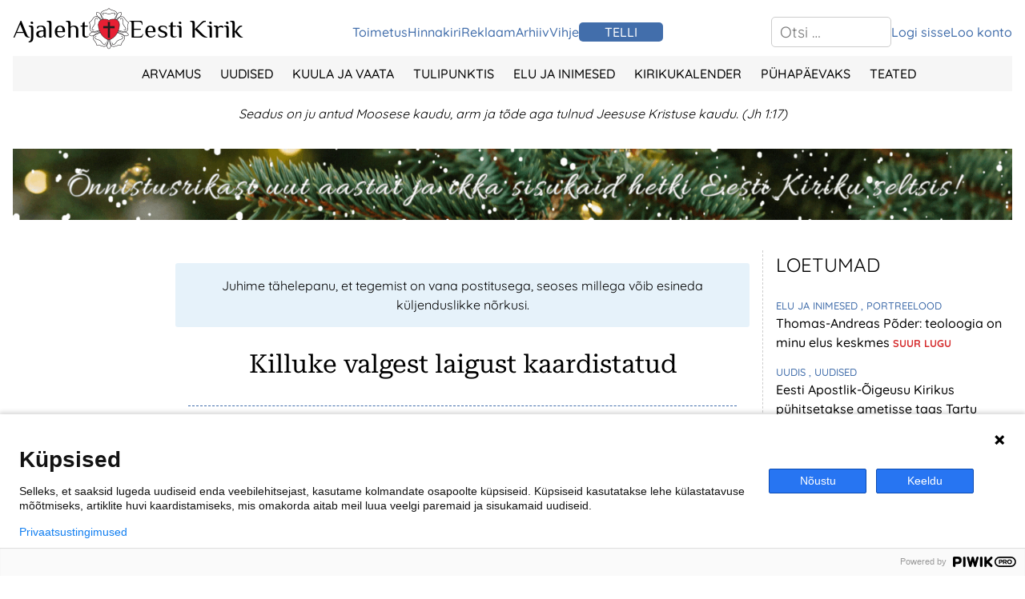

--- FILE ---
content_type: text/html; charset=UTF-8
request_url: https://eestikirik.ee/killuke-valgest-laigust-kaardistatud
body_size: 17149
content:

<!doctype html>
<html lang="et-EE">

<head>
	<meta charset="UTF-8">
	<meta name="viewport" content="width=device-width, initial-scale=1">
	<link rel="profile" href="https://gmpg.org/xfn/11">

	<meta name='robots' content='index, follow, max-image-preview:large, max-snippet:-1, max-video-preview:-1' />

	<!-- This site is optimized with the Yoast SEO plugin v21.7 - https://yoast.com/wordpress/plugins/seo/ -->
	<title>Killuke valgest laigust kaardistatud | Ajaleht Eesti Kirik</title>
	<link rel="canonical" href="https://eestikirik.ee/killuke-valgest-laigust-kaardistatud" />
	<meta property="og:locale" content="et_EE" />
	<meta property="og:type" content="article" />
	<meta property="og:title" content="Killuke valgest laigust kaardistatud | Ajaleht Eesti Kirik" />
	<meta property="og:description" content="J&otilde;ulude eel astus Tartust toimetusest l&auml;bi J&uuml;ri Trei v&auml;lisministeeriumist ja j&auml;ttis meile kingituseks &uuml;he v&auml;&auml;rt raamatu." />
	<meta property="og:url" content="https://eestikirik.ee/killuke-valgest-laigust-kaardistatud" />
	<meta property="og:site_name" content="Ajaleht Eesti Kirik" />
	<meta property="article:publisher" content="https://www.facebook.com/kirikuleht" />
	<meta property="article:published_time" content="2007-01-11T22:00:00+00:00" />
	<meta property="article:modified_time" content="2023-12-20T23:17:31+00:00" />
	<meta name="author" content="Eesti Kirik" />
	<meta name="twitter:card" content="summary_large_image" />
	<script type="application/ld+json" class="yoast-schema-graph">{"@context":"https://schema.org","@graph":[{"@type":"Article","@id":"https://eestikirik.ee/killuke-valgest-laigust-kaardistatud#article","isPartOf":{"@id":"https://eestikirik.ee/killuke-valgest-laigust-kaardistatud"},"author":[{"@id":"https://eestikirik.ee/#/schema/person/c1ddef139a610a0df503497379993ed4"}],"headline":"Killuke valgest laigust kaardistatud","datePublished":"2007-01-11T22:00:00+00:00","dateModified":"2023-12-20T23:17:31+00:00","mainEntityOfPage":{"@id":"https://eestikirik.ee/killuke-valgest-laigust-kaardistatud"},"wordCount":720,"publisher":{"@id":"https://eestikirik.ee/#organization"},"articleSection":["Elu ja Inimesed"],"inLanguage":"et"},{"@type":"WebPage","@id":"https://eestikirik.ee/killuke-valgest-laigust-kaardistatud","url":"https://eestikirik.ee/killuke-valgest-laigust-kaardistatud","name":"Killuke valgest laigust kaardistatud | Ajaleht Eesti Kirik","isPartOf":{"@id":"https://eestikirik.ee/#website"},"datePublished":"2007-01-11T22:00:00+00:00","dateModified":"2023-12-20T23:17:31+00:00","breadcrumb":{"@id":"https://eestikirik.ee/killuke-valgest-laigust-kaardistatud#breadcrumb"},"inLanguage":"et","potentialAction":[{"@type":"ReadAction","target":["https://eestikirik.ee/killuke-valgest-laigust-kaardistatud"]}]},{"@type":"BreadcrumbList","@id":"https://eestikirik.ee/killuke-valgest-laigust-kaardistatud#breadcrumb","itemListElement":[{"@type":"ListItem","position":1,"name":"Avaleht","item":"https://eestikirik.ee/"},{"@type":"ListItem","position":2,"name":"Killuke valgest laigust kaardistatud"}]},{"@type":"WebSite","@id":"https://eestikirik.ee/#website","url":"https://eestikirik.ee/","name":"Ajaleht Eesti Kirik","description":"Eesti Evangeelse Luterliku Kiriku ajaleht","publisher":{"@id":"https://eestikirik.ee/#organization"},"potentialAction":[{"@type":"SearchAction","target":{"@type":"EntryPoint","urlTemplate":"https://eestikirik.ee/?s={search_term_string}"},"query-input":"required name=search_term_string"}],"inLanguage":"et"},{"@type":"Organization","@id":"https://eestikirik.ee/#organization","name":"Ajaleht Eesti Kirik","alternateName":"Eesti Kirik","url":"https://eestikirik.ee/","logo":{"@type":"ImageObject","inLanguage":"et","@id":"https://eestikirik.ee/#/schema/logo/image/","url":"https://eestikirik.ee/uploads/2023/12/eesti-kirik-logo-white.png","contentUrl":"https://eestikirik.ee/uploads/2023/12/eesti-kirik-logo-white.png","width":512,"height":512,"caption":"Ajaleht Eesti Kirik"},"image":{"@id":"https://eestikirik.ee/#/schema/logo/image/"},"sameAs":["https://www.facebook.com/kirikuleht"]},{"@type":"Person","@id":"https://eestikirik.ee/#/schema/person/c1ddef139a610a0df503497379993ed4","name":"Eesti Kirik","url":"https://eestikirik.ee/author/ek"}]}</script>
	<!-- / Yoast SEO plugin. -->


<link rel='dns-prefetch' href='//connect.facebook.net' />
<link rel='dns-prefetch' href='//platform.twitter.com' />
<link rel="alternate" type="application/rss+xml" title="Ajaleht Eesti Kirik &raquo; RSS" href="https://eestikirik.ee/feed" />
<link rel="alternate" type="application/rss+xml" title="Ajaleht Eesti Kirik &raquo; Kommentaaride RSS" href="https://eestikirik.ee/comments/feed" />
<script>
window._wpemojiSettings = {"baseUrl":"https:\/\/s.w.org\/images\/core\/emoji\/14.0.0\/72x72\/","ext":".png","svgUrl":"https:\/\/s.w.org\/images\/core\/emoji\/14.0.0\/svg\/","svgExt":".svg","source":{"concatemoji":"https:\/\/eestikirik.ee\/wp-includes\/js\/wp-emoji-release.min.js?ver=6.4.2"}};
/*! This file is auto-generated */
!function(i,n){var o,s,e;function c(e){try{var t={supportTests:e,timestamp:(new Date).valueOf()};sessionStorage.setItem(o,JSON.stringify(t))}catch(e){}}function p(e,t,n){e.clearRect(0,0,e.canvas.width,e.canvas.height),e.fillText(t,0,0);var t=new Uint32Array(e.getImageData(0,0,e.canvas.width,e.canvas.height).data),r=(e.clearRect(0,0,e.canvas.width,e.canvas.height),e.fillText(n,0,0),new Uint32Array(e.getImageData(0,0,e.canvas.width,e.canvas.height).data));return t.every(function(e,t){return e===r[t]})}function u(e,t,n){switch(t){case"flag":return n(e,"\ud83c\udff3\ufe0f\u200d\u26a7\ufe0f","\ud83c\udff3\ufe0f\u200b\u26a7\ufe0f")?!1:!n(e,"\ud83c\uddfa\ud83c\uddf3","\ud83c\uddfa\u200b\ud83c\uddf3")&&!n(e,"\ud83c\udff4\udb40\udc67\udb40\udc62\udb40\udc65\udb40\udc6e\udb40\udc67\udb40\udc7f","\ud83c\udff4\u200b\udb40\udc67\u200b\udb40\udc62\u200b\udb40\udc65\u200b\udb40\udc6e\u200b\udb40\udc67\u200b\udb40\udc7f");case"emoji":return!n(e,"\ud83e\udef1\ud83c\udffb\u200d\ud83e\udef2\ud83c\udfff","\ud83e\udef1\ud83c\udffb\u200b\ud83e\udef2\ud83c\udfff")}return!1}function f(e,t,n){var r="undefined"!=typeof WorkerGlobalScope&&self instanceof WorkerGlobalScope?new OffscreenCanvas(300,150):i.createElement("canvas"),a=r.getContext("2d",{willReadFrequently:!0}),o=(a.textBaseline="top",a.font="600 32px Arial",{});return e.forEach(function(e){o[e]=t(a,e,n)}),o}function t(e){var t=i.createElement("script");t.src=e,t.defer=!0,i.head.appendChild(t)}"undefined"!=typeof Promise&&(o="wpEmojiSettingsSupports",s=["flag","emoji"],n.supports={everything:!0,everythingExceptFlag:!0},e=new Promise(function(e){i.addEventListener("DOMContentLoaded",e,{once:!0})}),new Promise(function(t){var n=function(){try{var e=JSON.parse(sessionStorage.getItem(o));if("object"==typeof e&&"number"==typeof e.timestamp&&(new Date).valueOf()<e.timestamp+604800&&"object"==typeof e.supportTests)return e.supportTests}catch(e){}return null}();if(!n){if("undefined"!=typeof Worker&&"undefined"!=typeof OffscreenCanvas&&"undefined"!=typeof URL&&URL.createObjectURL&&"undefined"!=typeof Blob)try{var e="postMessage("+f.toString()+"("+[JSON.stringify(s),u.toString(),p.toString()].join(",")+"));",r=new Blob([e],{type:"text/javascript"}),a=new Worker(URL.createObjectURL(r),{name:"wpTestEmojiSupports"});return void(a.onmessage=function(e){c(n=e.data),a.terminate(),t(n)})}catch(e){}c(n=f(s,u,p))}t(n)}).then(function(e){for(var t in e)n.supports[t]=e[t],n.supports.everything=n.supports.everything&&n.supports[t],"flag"!==t&&(n.supports.everythingExceptFlag=n.supports.everythingExceptFlag&&n.supports[t]);n.supports.everythingExceptFlag=n.supports.everythingExceptFlag&&!n.supports.flag,n.DOMReady=!1,n.readyCallback=function(){n.DOMReady=!0}}).then(function(){return e}).then(function(){var e;n.supports.everything||(n.readyCallback(),(e=n.source||{}).concatemoji?t(e.concatemoji):e.wpemoji&&e.twemoji&&(t(e.twemoji),t(e.wpemoji)))}))}((window,document),window._wpemojiSettings);
</script>
<link rel='stylesheet' id='formidable-css' href='https://eestikirik.ee/wp-admin/admin-ajax.php?action=frmpro_css&#038;ver=12201744' media='all' />
<style id='wp-emoji-styles-inline-css'>

	img.wp-smiley, img.emoji {
		display: inline !important;
		border: none !important;
		box-shadow: none !important;
		height: 1em !important;
		width: 1em !important;
		margin: 0 0.07em !important;
		vertical-align: -0.1em !important;
		background: none !important;
		padding: 0 !important;
	}
</style>
<link rel='stylesheet' id='wp-block-library-css' href='https://eestikirik.ee/wp-includes/css/dist/block-library/style.min.css?ver=6.4.2' media='all' />
<style id='classic-theme-styles-inline-css'>
/*! This file is auto-generated */
.wp-block-button__link{color:#fff;background-color:#32373c;border-radius:9999px;box-shadow:none;text-decoration:none;padding:calc(.667em + 2px) calc(1.333em + 2px);font-size:1.125em}.wp-block-file__button{background:#32373c;color:#fff;text-decoration:none}
</style>
<style id='global-styles-inline-css'>
body{--wp--preset--color--black: #000000;--wp--preset--color--cyan-bluish-gray: #abb8c3;--wp--preset--color--white: #ffffff;--wp--preset--color--pale-pink: #f78da7;--wp--preset--color--vivid-red: #cf2e2e;--wp--preset--color--luminous-vivid-orange: #ff6900;--wp--preset--color--luminous-vivid-amber: #fcb900;--wp--preset--color--light-green-cyan: #7bdcb5;--wp--preset--color--vivid-green-cyan: #00d084;--wp--preset--color--pale-cyan-blue: #8ed1fc;--wp--preset--color--vivid-cyan-blue: #0693e3;--wp--preset--color--vivid-purple: #9b51e0;--wp--preset--gradient--vivid-cyan-blue-to-vivid-purple: linear-gradient(135deg,rgba(6,147,227,1) 0%,rgb(155,81,224) 100%);--wp--preset--gradient--light-green-cyan-to-vivid-green-cyan: linear-gradient(135deg,rgb(122,220,180) 0%,rgb(0,208,130) 100%);--wp--preset--gradient--luminous-vivid-amber-to-luminous-vivid-orange: linear-gradient(135deg,rgba(252,185,0,1) 0%,rgba(255,105,0,1) 100%);--wp--preset--gradient--luminous-vivid-orange-to-vivid-red: linear-gradient(135deg,rgba(255,105,0,1) 0%,rgb(207,46,46) 100%);--wp--preset--gradient--very-light-gray-to-cyan-bluish-gray: linear-gradient(135deg,rgb(238,238,238) 0%,rgb(169,184,195) 100%);--wp--preset--gradient--cool-to-warm-spectrum: linear-gradient(135deg,rgb(74,234,220) 0%,rgb(151,120,209) 20%,rgb(207,42,186) 40%,rgb(238,44,130) 60%,rgb(251,105,98) 80%,rgb(254,248,76) 100%);--wp--preset--gradient--blush-light-purple: linear-gradient(135deg,rgb(255,206,236) 0%,rgb(152,150,240) 100%);--wp--preset--gradient--blush-bordeaux: linear-gradient(135deg,rgb(254,205,165) 0%,rgb(254,45,45) 50%,rgb(107,0,62) 100%);--wp--preset--gradient--luminous-dusk: linear-gradient(135deg,rgb(255,203,112) 0%,rgb(199,81,192) 50%,rgb(65,88,208) 100%);--wp--preset--gradient--pale-ocean: linear-gradient(135deg,rgb(255,245,203) 0%,rgb(182,227,212) 50%,rgb(51,167,181) 100%);--wp--preset--gradient--electric-grass: linear-gradient(135deg,rgb(202,248,128) 0%,rgb(113,206,126) 100%);--wp--preset--gradient--midnight: linear-gradient(135deg,rgb(2,3,129) 0%,rgb(40,116,252) 100%);--wp--preset--font-size--small: 13px;--wp--preset--font-size--medium: 20px;--wp--preset--font-size--large: 36px;--wp--preset--font-size--x-large: 42px;--wp--preset--spacing--20: 0.44rem;--wp--preset--spacing--30: 0.67rem;--wp--preset--spacing--40: 1rem;--wp--preset--spacing--50: 1.5rem;--wp--preset--spacing--60: 2.25rem;--wp--preset--spacing--70: 3.38rem;--wp--preset--spacing--80: 5.06rem;--wp--preset--shadow--natural: 6px 6px 9px rgba(0, 0, 0, 0.2);--wp--preset--shadow--deep: 12px 12px 50px rgba(0, 0, 0, 0.4);--wp--preset--shadow--sharp: 6px 6px 0px rgba(0, 0, 0, 0.2);--wp--preset--shadow--outlined: 6px 6px 0px -3px rgba(255, 255, 255, 1), 6px 6px rgba(0, 0, 0, 1);--wp--preset--shadow--crisp: 6px 6px 0px rgba(0, 0, 0, 1);}:where(.is-layout-flex){gap: 0.5em;}:where(.is-layout-grid){gap: 0.5em;}body .is-layout-flow > .alignleft{float: left;margin-inline-start: 0;margin-inline-end: 2em;}body .is-layout-flow > .alignright{float: right;margin-inline-start: 2em;margin-inline-end: 0;}body .is-layout-flow > .aligncenter{margin-left: auto !important;margin-right: auto !important;}body .is-layout-constrained > .alignleft{float: left;margin-inline-start: 0;margin-inline-end: 2em;}body .is-layout-constrained > .alignright{float: right;margin-inline-start: 2em;margin-inline-end: 0;}body .is-layout-constrained > .aligncenter{margin-left: auto !important;margin-right: auto !important;}body .is-layout-constrained > :where(:not(.alignleft):not(.alignright):not(.alignfull)){max-width: var(--wp--style--global--content-size);margin-left: auto !important;margin-right: auto !important;}body .is-layout-constrained > .alignwide{max-width: var(--wp--style--global--wide-size);}body .is-layout-flex{display: flex;}body .is-layout-flex{flex-wrap: wrap;align-items: center;}body .is-layout-flex > *{margin: 0;}body .is-layout-grid{display: grid;}body .is-layout-grid > *{margin: 0;}:where(.wp-block-columns.is-layout-flex){gap: 2em;}:where(.wp-block-columns.is-layout-grid){gap: 2em;}:where(.wp-block-post-template.is-layout-flex){gap: 1.25em;}:where(.wp-block-post-template.is-layout-grid){gap: 1.25em;}.has-black-color{color: var(--wp--preset--color--black) !important;}.has-cyan-bluish-gray-color{color: var(--wp--preset--color--cyan-bluish-gray) !important;}.has-white-color{color: var(--wp--preset--color--white) !important;}.has-pale-pink-color{color: var(--wp--preset--color--pale-pink) !important;}.has-vivid-red-color{color: var(--wp--preset--color--vivid-red) !important;}.has-luminous-vivid-orange-color{color: var(--wp--preset--color--luminous-vivid-orange) !important;}.has-luminous-vivid-amber-color{color: var(--wp--preset--color--luminous-vivid-amber) !important;}.has-light-green-cyan-color{color: var(--wp--preset--color--light-green-cyan) !important;}.has-vivid-green-cyan-color{color: var(--wp--preset--color--vivid-green-cyan) !important;}.has-pale-cyan-blue-color{color: var(--wp--preset--color--pale-cyan-blue) !important;}.has-vivid-cyan-blue-color{color: var(--wp--preset--color--vivid-cyan-blue) !important;}.has-vivid-purple-color{color: var(--wp--preset--color--vivid-purple) !important;}.has-black-background-color{background-color: var(--wp--preset--color--black) !important;}.has-cyan-bluish-gray-background-color{background-color: var(--wp--preset--color--cyan-bluish-gray) !important;}.has-white-background-color{background-color: var(--wp--preset--color--white) !important;}.has-pale-pink-background-color{background-color: var(--wp--preset--color--pale-pink) !important;}.has-vivid-red-background-color{background-color: var(--wp--preset--color--vivid-red) !important;}.has-luminous-vivid-orange-background-color{background-color: var(--wp--preset--color--luminous-vivid-orange) !important;}.has-luminous-vivid-amber-background-color{background-color: var(--wp--preset--color--luminous-vivid-amber) !important;}.has-light-green-cyan-background-color{background-color: var(--wp--preset--color--light-green-cyan) !important;}.has-vivid-green-cyan-background-color{background-color: var(--wp--preset--color--vivid-green-cyan) !important;}.has-pale-cyan-blue-background-color{background-color: var(--wp--preset--color--pale-cyan-blue) !important;}.has-vivid-cyan-blue-background-color{background-color: var(--wp--preset--color--vivid-cyan-blue) !important;}.has-vivid-purple-background-color{background-color: var(--wp--preset--color--vivid-purple) !important;}.has-black-border-color{border-color: var(--wp--preset--color--black) !important;}.has-cyan-bluish-gray-border-color{border-color: var(--wp--preset--color--cyan-bluish-gray) !important;}.has-white-border-color{border-color: var(--wp--preset--color--white) !important;}.has-pale-pink-border-color{border-color: var(--wp--preset--color--pale-pink) !important;}.has-vivid-red-border-color{border-color: var(--wp--preset--color--vivid-red) !important;}.has-luminous-vivid-orange-border-color{border-color: var(--wp--preset--color--luminous-vivid-orange) !important;}.has-luminous-vivid-amber-border-color{border-color: var(--wp--preset--color--luminous-vivid-amber) !important;}.has-light-green-cyan-border-color{border-color: var(--wp--preset--color--light-green-cyan) !important;}.has-vivid-green-cyan-border-color{border-color: var(--wp--preset--color--vivid-green-cyan) !important;}.has-pale-cyan-blue-border-color{border-color: var(--wp--preset--color--pale-cyan-blue) !important;}.has-vivid-cyan-blue-border-color{border-color: var(--wp--preset--color--vivid-cyan-blue) !important;}.has-vivid-purple-border-color{border-color: var(--wp--preset--color--vivid-purple) !important;}.has-vivid-cyan-blue-to-vivid-purple-gradient-background{background: var(--wp--preset--gradient--vivid-cyan-blue-to-vivid-purple) !important;}.has-light-green-cyan-to-vivid-green-cyan-gradient-background{background: var(--wp--preset--gradient--light-green-cyan-to-vivid-green-cyan) !important;}.has-luminous-vivid-amber-to-luminous-vivid-orange-gradient-background{background: var(--wp--preset--gradient--luminous-vivid-amber-to-luminous-vivid-orange) !important;}.has-luminous-vivid-orange-to-vivid-red-gradient-background{background: var(--wp--preset--gradient--luminous-vivid-orange-to-vivid-red) !important;}.has-very-light-gray-to-cyan-bluish-gray-gradient-background{background: var(--wp--preset--gradient--very-light-gray-to-cyan-bluish-gray) !important;}.has-cool-to-warm-spectrum-gradient-background{background: var(--wp--preset--gradient--cool-to-warm-spectrum) !important;}.has-blush-light-purple-gradient-background{background: var(--wp--preset--gradient--blush-light-purple) !important;}.has-blush-bordeaux-gradient-background{background: var(--wp--preset--gradient--blush-bordeaux) !important;}.has-luminous-dusk-gradient-background{background: var(--wp--preset--gradient--luminous-dusk) !important;}.has-pale-ocean-gradient-background{background: var(--wp--preset--gradient--pale-ocean) !important;}.has-electric-grass-gradient-background{background: var(--wp--preset--gradient--electric-grass) !important;}.has-midnight-gradient-background{background: var(--wp--preset--gradient--midnight) !important;}.has-small-font-size{font-size: var(--wp--preset--font-size--small) !important;}.has-medium-font-size{font-size: var(--wp--preset--font-size--medium) !important;}.has-large-font-size{font-size: var(--wp--preset--font-size--large) !important;}.has-x-large-font-size{font-size: var(--wp--preset--font-size--x-large) !important;}
.wp-block-navigation a:where(:not(.wp-element-button)){color: inherit;}
:where(.wp-block-post-template.is-layout-flex){gap: 1.25em;}:where(.wp-block-post-template.is-layout-grid){gap: 1.25em;}
:where(.wp-block-columns.is-layout-flex){gap: 2em;}:where(.wp-block-columns.is-layout-grid){gap: 2em;}
.wp-block-pullquote{font-size: 1.5em;line-height: 1.6;}
</style>
<link rel='stylesheet' id='foobox-free-min-css' href='https://eestikirik.ee/a/b/foobox-image-lightbox/free/css/foobox.free.min.css?ver=2.7.27' media='all' />
<link rel='stylesheet' id='poll-maker-ays-css' href='https://eestikirik.ee/a/b/poll-maker/public/css/poll-maker-ays-public.css?ver=4.9.6' media='all' />
<link rel='stylesheet' id='eesti-kirik-style-css' href='https://eestikirik.ee/a/themes/eesti-kirik/style.css?ver=1.0.0' media='all' />
<script src="https://eestikirik.ee/wp-includes/js/jquery/jquery.min.js?ver=3.7.1" id="jquery-core-js"></script>
<script src="https://eestikirik.ee/wp-includes/js/jquery/jquery-migrate.min.js?ver=3.4.1" id="jquery-migrate-js"></script>
<script src="https://eestikirik.ee/a/themes/eesti-kirik/js/top-and-last-tabs.js?ver=1.0" id="tabs-js"></script>
<script src="https://connect.facebook.net/et_EE/sdk.js#xfbml=1&amp;version=v18.0&amp;appId=769180206472834" id="facebook-sdk-js"></script>
<script src="https://platform.twitter.com/widgets.js" id="twitter-sdk-js"></script>
<script id="gallery-slider-js-extra">
var customData = {"galleryPhoto":"https:\/\/eestikirik.ee\/uploads\/2024\/02\/kirikupaev-24_FB-event_1920x1005_23-12.jpg","galleryPhotoLink":"https:\/\/kirikupaev.eelk.ee\/","isGutenberg":""};
</script>
<script src="https://eestikirik.ee/a/themes/eesti-kirik/js/gallery-slider.js?ver=1.0" id="gallery-slider-js"></script>
<script src="https://eestikirik.ee/a/themes/eesti-kirik/js/foobox.js?ver=1.0" id="foobox-script-js"></script>
<script src="https://eestikirik.ee/a/themes/eesti-kirik/js/mobile-menu.js" id="mobile-menu-js"></script>
<script id="foobox-free-min-js-before">
/* Run FooBox FREE (v2.7.27) */
var FOOBOX = window.FOOBOX = {
	ready: true,
	disableOthers: false,
	o: {wordpress: { enabled: true }, countMessage:'image %index of %total', captions: { dataTitle: ["captionTitle","title"], dataDesc: ["captionDesc","description"] }, excludes:'.fbx-link,.nofoobox,.nolightbox,a[href*="pinterest.com/pin/create/button/"]', affiliate : { enabled: false }},
	selectors: [
		".gallery", ".wp-block-gallery", ".wp-caption", ".wp-block-image", "a:has(img[class*=wp-image-])", ".foobox"
	],
	pre: function( $ ){
		// Custom JavaScript (Pre)
		
	},
	post: function( $ ){
		// Custom JavaScript (Post)
		
		// Custom Captions Code
		
	},
	custom: function( $ ){
		// Custom Extra JS
		
	}
};
</script>
<script src="https://eestikirik.ee/a/b/foobox-image-lightbox/free/js/foobox.free.min.js?ver=2.7.27" id="foobox-free-min-js"></script>
<link rel="https://api.w.org/" href="https://eestikirik.ee/wp-json/" /><link rel="alternate" type="application/json" href="https://eestikirik.ee/wp-json/wp/v2/posts/2185" /><link rel="EditURI" type="application/rsd+xml" title="RSD" href="https://eestikirik.ee/xmlrpc.php?rsd" />
<meta name="generator" content="WordPress 6.4.2" />
<link rel='shortlink' href='https://eestikirik.ee/?p=2185' />
<link rel="alternate" type="application/json+oembed" href="https://eestikirik.ee/wp-json/oembed/1.0/embed?url=https%3A%2F%2Feestikirik.ee%2Fkilluke-valgest-laigust-kaardistatud" />
<link rel="alternate" type="text/xml+oembed" href="https://eestikirik.ee/wp-json/oembed/1.0/embed?url=https%3A%2F%2Feestikirik.ee%2Fkilluke-valgest-laigust-kaardistatud&#038;format=xml" />
		<style type="text/css">
					.site-title,
			.site-description {
				position: absolute;
				clip: rect(1px, 1px, 1px, 1px);
				}
					</style>
		<link rel="icon" href="https://eestikirik.ee/uploads/2024/01/cropped-eesti-kirik-logo-white-flower-32x32.png" sizes="32x32" />
<link rel="icon" href="https://eestikirik.ee/uploads/2024/01/cropped-eesti-kirik-logo-white-flower-192x192.png" sizes="192x192" />
<link rel="apple-touch-icon" href="https://eestikirik.ee/uploads/2024/01/cropped-eesti-kirik-logo-white-flower-180x180.png" />
<meta name="msapplication-TileImage" content="https://eestikirik.ee/uploads/2024/01/cropped-eesti-kirik-logo-white-flower-270x270.png" />
</head>

<body class="post-template-default single single-post postid-2185 single-format-standard wp-custom-logo no-sidebar">

	<script>
(function(window,document,dataLayerName,id){
window[dataLayerName]=window[dataLayerName]||[],window[dataLayerName].push({start:(new Date).getTime(),event:"stg.start"});var scripts=document.getElementsByTagName('script')[0],tags=document.createElement('script');
function stgCreateCookie(a,b,c){var d="";if(c){var e=new Date;e.setTime(e.getTime()+24*c*60*60*1e3),d=";expires="+e.toUTCString()}document.cookie=a+"="+b+d+";path=/"}
var isStgDebug=(window.location.href.match("stg_debug")||document.cookie.match("stg_debug"))&&!window.location.href.match("stg_disable_debug");stgCreateCookie("stg_debug",isStgDebug?1:"",isStgDebug?14:-1);
var qP=[];dataLayerName!=="dataLayer"&&qP.push("data_layer_name="+dataLayerName),isStgDebug&&qP.push("stg_debug");var qPString=qP.length>0?("?"+qP.join("&")):"";
tags.async=!0,tags.src="https://ajalehteestikirik.piwik.pro/"+id+".js"+qPString,scripts.parentNode.insertBefore(tags,scripts);
!function(a,n,i){a[n]=a[n]||{};for(var c=0;c<i.length;c++)!function(i){a[n][i]=a[n][i]||{},a[n][i].api=a[n][i].api||function(){var a=[].slice.call(arguments,0);"string"==typeof a[0]&&window[dataLayerName].push({event:n+"."+i+":"+a[0],parameters:[].slice.call(arguments,1)})}}(i[c])}(window,"ppms",["tm","cm"]);
})(window,document,'dataLayer','bb16774b-65f3-4bd1-b3f5-be91435e4d3e');
</script>

	<a class="skip-link screen-reader-text" href="#primary" title="Skip to content">
		Skip to content	</a>

	<header class="wrapper">

		<div id="header-top">

			<div id="logo">
				<div class="header-title">
					<p><a href="https://eestikirik.ee" title="Pealehele">Ajaleht</a></p>
				</div>
				<div id="logo-image">
					<a href="https://eestikirik.ee" title="Pealehele">
						<img src="https://eestikirik.ee/a/themes/eesti-kirik/img/logo.svg" width="50" height="50" alt="Logo" />
					</a>
				</div>
				<div class="header-title">
					<p><a href="https://eestikirik.ee" title="Pealehele">Eesti&nbsp;Kirik</a></p>
				</div>
			</div>

			<div id="navigation-menu">
				<div class="menu-menu-container"><ul id="menu-menu" class="menu"><li id="menu-item-14790" class="menu-item menu-item-type-post_type menu-item-object-page menu-item-14790"><a href="https://eestikirik.ee/toimetus">Toimetus</a></li>
<li id="menu-item-51378" class="menu-item menu-item-type-post_type menu-item-object-page menu-item-51378"><a href="https://eestikirik.ee/hinnakiri">Hinnakiri</a></li>
<li id="menu-item-14795" class="menu-item menu-item-type-post_type menu-item-object-page menu-item-14795"><a href="https://eestikirik.ee/reklaam">Reklaam</a></li>
<li id="menu-item-16875" class="menu-item menu-item-type-post_type menu-item-object-page menu-item-16875"><a href="https://eestikirik.ee/arhiiv">Arhiiv</a></li>
<li id="menu-item-51379" class="menu-item menu-item-type-post_type menu-item-object-page menu-item-51379"><a href="https://eestikirik.ee/saada-vihje">Vihje</a></li>
<li id="menu-item-14794" class="menu-item menu-item-type-post_type menu-item-object-page menu-item-14794"><a href="https://eestikirik.ee/tellimine">Telli</a></li>
</ul></div>			</div>

			<div id="navigation-search">
				<form role="search" method="get" class="search-form" action="https://eestikirik.ee/">
				<label>
					<span class="screen-reader-text">Otsi:</span>
					<input type="search" class="search-field" placeholder="Otsi &hellip;" value="" name="s" />
				</label>
				<input type="submit" class="search-submit" value="Otsi" />
			</form>			</div>

			<div id="navigation-account">
				<div class="menu-konto-container"><ul id="menu-konto" class="menu"><li id="menu-item-51443" class="menu-item menu-item-type-post_type menu-item-object-page menu-item-51443"><a href="https://eestikirik.ee/logi-sisse">Logi sisse</a></li>
<li id="menu-item-51450" class="menu-item menu-item-type-post_type menu-item-object-page menu-item-51450"><a href="https://eestikirik.ee/registreerimine">Loo konto</a></li>
</ul></div>			</div>

		</div> <!-- #header-top -->

		<div id="header-categories">
			<ul id="header-categories-menu" class="menu"><li id="menu-item-51510" class="menu-item menu-item-type-taxonomy menu-item-object-category menu-item-has-children menu-item-51510"><a href="https://eestikirik.ee/rubriik/arvamus">Arvamus</a>
<ul class="sub-menu">
	<li id="menu-item-51463" class="menu-item menu-item-type-taxonomy menu-item-object-category menu-item-51463"><a href="https://eestikirik.ee/rubriik/arvamus/juhtkiri">Juhtkiri</a></li>
	<li id="menu-item-51464" class="menu-item menu-item-type-taxonomy menu-item-object-category menu-item-51464"><a href="https://eestikirik.ee/rubriik/arvamus/kolumn">Kolumn</a></li>
	<li id="menu-item-51467" class="menu-item menu-item-type-taxonomy menu-item-object-category menu-item-51467"><a href="https://eestikirik.ee/rubriik/arvamus/toimetaja-ringvaade">Toimetaja ringvaade</a></li>
	<li id="menu-item-51511" class="menu-item menu-item-type-taxonomy menu-item-object-category menu-item-51511"><a href="https://eestikirik.ee/rubriik/arvamus/arvamus_arvamus">Arvamus</a></li>
	<li id="menu-item-51468" class="menu-item menu-item-type-taxonomy menu-item-object-category menu-item-51468"><a href="https://eestikirik.ee/rubriik/uudised/uks-kusimus">Üks küsimus</a></li>
	<li id="menu-item-51462" class="menu-item menu-item-type-taxonomy menu-item-object-category menu-item-51462"><a href="https://eestikirik.ee/rubriik/arvamus/gallup">Gallup</a></li>
	<li id="menu-item-51466" class="menu-item menu-item-type-taxonomy menu-item-object-category menu-item-51466"><a href="https://eestikirik.ee/rubriik/arvamus/lugejate_kirjad">Lugejate kirjad</a></li>
	<li id="menu-item-51465" class="menu-item menu-item-type-taxonomy menu-item-object-category menu-item-51465"><a href="https://eestikirik.ee/rubriik/arvamus/kultuurielamus">Kultuurielamus</a></li>
</ul>
</li>
<li id="menu-item-51512" class="menu-item menu-item-type-taxonomy menu-item-object-category menu-item-has-children menu-item-51512"><a href="https://eestikirik.ee/rubriik/uudised">Uudised</a>
<ul class="sub-menu">
	<li id="menu-item-51508" class="menu-item menu-item-type-taxonomy menu-item-object-category menu-item-51508"><a href="https://eestikirik.ee/rubriik/uudised/pilgupuudja">Pilgupüüdja</a></li>
	<li id="menu-item-51504" class="menu-item menu-item-type-taxonomy menu-item-object-category menu-item-51504"><a href="https://eestikirik.ee/rubriik/uudised/aktuaalne">Aktuaalne</a></li>
	<li id="menu-item-51514" class="menu-item menu-item-type-taxonomy menu-item-object-category menu-item-51514"><a href="https://eestikirik.ee/rubriik/uudised/uudis">Uudis</a></li>
	<li id="menu-item-51509" class="menu-item menu-item-type-taxonomy menu-item-object-category menu-item-51509"><a href="https://eestikirik.ee/rubriik/uudised/sundmused">Sündmused</a></li>
	<li id="menu-item-51507" class="menu-item menu-item-type-taxonomy menu-item-object-category menu-item-51507"><a href="https://eestikirik.ee/rubriik/uudised/piibel">Piibel</a></li>
	<li id="menu-item-51513" class="menu-item menu-item-type-taxonomy menu-item-object-category menu-item-51513"><a href="https://eestikirik.ee/rubriik/uudised/usuteadusuudis">Usuteadusuudis</a></li>
	<li id="menu-item-51503" class="menu-item menu-item-type-taxonomy menu-item-object-category menu-item-51503"><a href="https://eestikirik.ee/rubriik/uudised/ajalugu">Ajalugu</a></li>
	<li id="menu-item-51505" class="menu-item menu-item-type-taxonomy menu-item-object-category menu-item-51505"><a href="https://eestikirik.ee/rubriik/uudised/majandus">Majandus</a></li>
</ul>
</li>
<li id="menu-item-51482" class="menu-item menu-item-type-taxonomy menu-item-object-category menu-item-has-children menu-item-51482"><a href="https://eestikirik.ee/rubriik/kuula-ja-vaata">Kuula ja vaata</a>
<ul class="sub-menu">
	<li id="menu-item-71209" class="menu-item menu-item-type-taxonomy menu-item-object-category menu-item-71209"><a href="https://eestikirik.ee/rubriik/kuula-ja-vaata/galerii">Galerii</a></li>
	<li id="menu-item-51518" class="menu-item menu-item-type-taxonomy menu-item-object-category menu-item-51518"><a href="https://eestikirik.ee/rubriik/kuula-ja-vaata/video">Video</a></li>
	<li id="menu-item-51483" class="menu-item menu-item-type-taxonomy menu-item-object-category menu-item-51483"><a href="https://eestikirik.ee/rubriik/kuula-ja-vaata/taskuhaaling">Taskuhääling</a></li>
</ul>
</li>
<li id="menu-item-51496" class="menu-item menu-item-type-taxonomy menu-item-object-category menu-item-has-children menu-item-51496"><a href="https://eestikirik.ee/rubriik/tulipunktis">Tulipunktis</a>
<ul class="sub-menu">
	<li id="menu-item-54649" class="menu-item menu-item-type-taxonomy menu-item-object-category menu-item-54649"><a href="https://eestikirik.ee/rubriik/tulipunktis/room_ule_maa">Rõõm üle maa</a></li>
	<li id="menu-item-51497" class="menu-item menu-item-type-taxonomy menu-item-object-category menu-item-51497"><a href="https://eestikirik.ee/rubriik/tulipunktis/eesti_kirik_100">Eesti Kirik 100</a></li>
	<li id="menu-item-51501" class="menu-item menu-item-type-taxonomy menu-item-object-category menu-item-51501"><a href="https://eestikirik.ee/rubriik/tulipunktis/peapiiskopi-valimised-2015">Peapiiskopi valimised 2015</a></li>
	<li id="menu-item-51500" class="menu-item menu-item-type-taxonomy menu-item-object-category menu-item-51500"><a href="https://eestikirik.ee/rubriik/tulipunktis/maarjamaa-800">Maarjamaa 800</a></li>
	<li id="menu-item-51498" class="menu-item menu-item-type-taxonomy menu-item-object-category menu-item-51498"><a href="https://eestikirik.ee/rubriik/tulipunktis/eesti-kirik-1000">Eesti Kirik 1000</a></li>
	<li id="menu-item-51516" class="menu-item menu-item-type-taxonomy menu-item-object-category menu-item-51516"><a href="https://eestikirik.ee/rubriik/tulipunktis/vaimulike-konverents-2008">Vaimulike konverents 2008</a></li>
	<li id="menu-item-51499" class="menu-item menu-item-type-taxonomy menu-item-object-category menu-item-51499"><a href="https://eestikirik.ee/rubriik/tulipunktis/eesti-vabariik-90">Eesti Vabariik 90</a></li>
	<li id="menu-item-51502" class="menu-item menu-item-type-taxonomy menu-item-object-category menu-item-51502"><a href="https://eestikirik.ee/rubriik/tulipunktis/ristimisaasta-2008">Ristimisaasta 2008</a></li>
</ul>
</li>
<li id="menu-item-51469" class="menu-item menu-item-type-taxonomy menu-item-object-category current-post-ancestor current-menu-parent current-post-parent menu-item-has-children menu-item-51469"><a href="https://eestikirik.ee/rubriik/elu_ja_inimesed">Elu ja Inimesed</a>
<ul class="sub-menu">
	<li id="menu-item-51477" class="menu-item menu-item-type-taxonomy menu-item-object-category menu-item-51477"><a href="https://eestikirik.ee/rubriik/elu_ja_inimesed/portreelood">Portreelood</a></li>
	<li id="menu-item-51473" class="menu-item menu-item-type-taxonomy menu-item-object-category menu-item-51473"><a href="https://eestikirik.ee/rubriik/elu_ja_inimesed/kogudus">Kogudus</a></li>
	<li id="menu-item-51470" class="menu-item menu-item-type-taxonomy menu-item-object-category menu-item-51470"><a href="https://eestikirik.ee/rubriik/elu_ja_inimesed/hingehoid">Hingehoid</a></li>
	<li id="menu-item-51476" class="menu-item menu-item-type-taxonomy menu-item-object-category menu-item-51476"><a href="https://eestikirik.ee/rubriik/elu_ja_inimesed/misjon">Misjon</a></li>
	<li id="menu-item-51471" class="menu-item menu-item-type-taxonomy menu-item-object-category menu-item-51471"><a href="https://eestikirik.ee/rubriik/elu_ja_inimesed/jarjejutt">Järjejutt</a></li>
	<li id="menu-item-51475" class="menu-item menu-item-type-taxonomy menu-item-object-category menu-item-51475"><a href="https://eestikirik.ee/rubriik/elu_ja_inimesed/looming">Looming</a></li>
	<li id="menu-item-51517" class="menu-item menu-item-type-taxonomy menu-item-object-category menu-item-51517"><a href="https://eestikirik.ee/rubriik/elu_ja_inimesed/valis-eesti">Välis-Eesti</a></li>
</ul>
</li>
<li id="menu-item-51478" class="menu-item menu-item-type-taxonomy menu-item-object-category menu-item-has-children menu-item-51478"><a href="https://eestikirik.ee/rubriik/kirikukalender">Kirikukalender</a>
<ul class="sub-menu">
	<li id="menu-item-51479" class="menu-item menu-item-type-taxonomy menu-item-object-category menu-item-51479"><a href="https://eestikirik.ee/rubriik/kirikukalender/karjasekiri">Karjasekiri</a></li>
	<li id="menu-item-51480" class="menu-item menu-item-type-taxonomy menu-item-object-category menu-item-51480"><a href="https://eestikirik.ee/rubriik/kirikukalender/puhad">Pühad</a></li>
	<li id="menu-item-51481" class="menu-item menu-item-type-taxonomy menu-item-object-category menu-item-51481"><a href="https://eestikirik.ee/rubriik/kirikukalender/teoloogia">Teoloogia</a></li>
</ul>
</li>
<li id="menu-item-51484" class="menu-item menu-item-type-taxonomy menu-item-object-category menu-item-has-children menu-item-51484"><a href="https://eestikirik.ee/rubriik/puhapaevaks">Pühapäevaks</a>
<ul class="sub-menu">
	<li id="menu-item-51485" class="menu-item menu-item-type-taxonomy menu-item-object-category menu-item-51485"><a href="https://eestikirik.ee/rubriik/puhapaevaks/jutlus">Jutlus</a></li>
	<li id="menu-item-51486" class="menu-item menu-item-type-taxonomy menu-item-object-category menu-item-51486"><a href="https://eestikirik.ee/rubriik/puhapaevaks/paevateema-ja-palve">Päevateema ja palve</a></li>
	<li id="menu-item-51487" class="menu-item menu-item-type-taxonomy menu-item-object-category menu-item-51487"><a href="https://eestikirik.ee/rubriik/puhapaevaks/pildipalve">Pildipalve</a></li>
</ul>
</li>
<li id="menu-item-51488" class="menu-item menu-item-type-taxonomy menu-item-object-category menu-item-has-children menu-item-51488"><a href="https://eestikirik.ee/rubriik/teated">Teated</a>
<ul class="sub-menu">
	<li id="menu-item-51495" class="menu-item menu-item-type-taxonomy menu-item-object-category menu-item-51495"><a href="https://eestikirik.ee/rubriik/teated/taname">Täname</a></li>
	<li id="menu-item-51493" class="menu-item menu-item-type-taxonomy menu-item-object-category menu-item-51493"><a href="https://eestikirik.ee/rubriik/teated/onnitlus">Õnnitlus</a></li>
	<li id="menu-item-51492" class="menu-item menu-item-type-taxonomy menu-item-object-category menu-item-51492"><a href="https://eestikirik.ee/rubriik/teated/kuulutus">Kuulutus</a></li>
	<li id="menu-item-51491" class="menu-item menu-item-type-taxonomy menu-item-object-category menu-item-51491"><a href="https://eestikirik.ee/rubriik/teated/koolitus">Koolitus</a></li>
	<li id="menu-item-51494" class="menu-item menu-item-type-taxonomy menu-item-object-category menu-item-51494"><a href="https://eestikirik.ee/rubriik/teated/surmateade">Surmateade</a></li>
	<li id="menu-item-51489" class="menu-item menu-item-type-taxonomy menu-item-object-category menu-item-51489"><a href="https://eestikirik.ee/rubriik/teated/jarelehuue">Järelehüüe</a></li>
	<li id="menu-item-51490" class="menu-item menu-item-type-taxonomy menu-item-object-category menu-item-51490"><a href="https://eestikirik.ee/rubriik/teated/kaastunne">Kaastunne</a></li>
	<li id="menu-item-51515" class="menu-item menu-item-type-taxonomy menu-item-object-category menu-item-51515"><a href="https://eestikirik.ee/rubriik/teated/vabandus">Vabandus</a></li>
</ul>
</li>
</ul>		</div> <!-- #header-categories -->

					<div id="psalm">
				<p>
					Seadus on ju antud Moosese kaudu, arm ja tõde aga tulnud Jeesuse Kristuse kaudu. (Jh 1:17)				</p>
			</div>
		
		
		
					<div id="header-ad">
									<a href="https://eestikirik.ee/logi-sisse?plan=year&from_onboarding=true" title="Reklaam" target="_self">
								<img width="1400" height="100" src="https://eestikirik.ee/uploads/2026/01/Onnistusrikast-uut-aastat-ja-ikka-sisukaid-hetki-Eesti-Kiriku-seltsis-2.gif" alt="Reklaam" loading="lazy" />
									</a>
							</div> <!-- #header-ad -->
					</header>
<main id="primary" class="site-main wrapper">

	
<div class="single-article">

    <div id="single-empty-colum">
    </div>

    <div class="post-content">

            <div>
            <p class="warning-message">Juhime tähelepanu, et tegemist on vana postitusega, seoses millega võib esineda küljenduslikke nõrkusi.</p>
        </div>
    
        <h1 class="single-title">Killuke valgest laigust kaardistatud</h1>        <p class="single-subtitle"></p>

        <article id="post-2185" class="post-2185 post type-post status-publish format-standard hentry category-elu_ja_inimesed issue_tag-2007_01_10_nr_2">

            <div class="single-info">
                <p>
                    <span class="posted-on"><time class="entry-date published" datetime="2007-01-12T00:00:00+02:00">12.01.2007 00:00</time><time class="updated" datetime="2023-12-21T01:17:31+02:00">21.12.2023</time></span>                    /
                    Autor: <a href="https://eestikirik.ee/author/ek" title="Posts by Eesti Kirik" class="author url fn" rel="author">Eesti Kirik</a>                    /
                    Rubriik: <a href="https://eestikirik.ee/rubriik/elu_ja_inimesed" rel="category tag">Elu ja Inimesed</a>                    /
                                        Number: <a href="https://eestikirik.ee/number/2007_01_10_nr_2" rel="tag">10. jaanuar 2007 Nr 2</a>&nbsp;/                </p>
            </div> <!-- .single-info -->

            <div class="single-post-content">
                <p>J&otilde;ulude eel astus Tartust toimetusest l&auml;bi J&uuml;ri Trei v&auml;lisministeeriumist ja j&auml;ttis meile kingituseks &uuml;he v&auml;&auml;rt raamatu.</p>
<p><img fetchpriority="high" decoding="async" src="/files/images/stories/2007/2_elu_kultuur_v2listeenistus_v2liskaas.gif" width="283" height="393" hspace="6" alt="Image" title="Image" border="0" /> </p>
<p>N&auml;gusas kujunduses, tugevas k&ouml;ites ning korrektses sisus j&otilde;udis aasta viimasel veerandil tr&uuml;kimusta Eesti V&auml;lisministeeriumi kulu ja kirjadega teos, mis on kindlasti abiks Eesti ajaloo huvilistele, kitsamalt 1918&ndash;1991 raamesse j&auml;&auml;vast Eesti v&auml;lispoliitikast huvitatutele. </p>
<p>Uus leksikon annab &uuml;levaate v&auml;lisministeeriumi tegevusest ja v&auml;lisesindustest &uuml;laltoodud perioodil ning ministeeriumi likvideerimisest 1940. aasta suvel ning Eesti esindajatest eksiilis. Biograafiline leksikon on varustatud mitme lisaga. </p>
<p><strong></p>
<p>&Auml;ra usalda allikat</p>
<p></strong></p>
<p>Koostajate grupi initsiaatoriks olnud ministeeriumi n&otilde;unik J&uuml;ri Trei kinnitas Eesti Kirikule, et t&ouml;&ouml; maht ning aeg kasvas reaalsuses mitmekordseks v&otilde;rreldes algselt plaanituga. &laquo;Arvasime, et saame materjali kokku poole aastaga, aga kulus kolm aastat,&raquo; &uuml;tles Trei. &laquo;Allikmaterjalina polnud v&otilde;imalik usaldada seni ilmunud teatmeteoseid. N&auml;iteks leidsime j&auml;rjepanu vigu &laquo;Eesti ents&uuml;klopeediast&raquo;, mitme isiku andmetes on seal vigu. Me ei saanud automaatselt midagi kasutada, tohutu aeg ja energia l&auml;ks kontrollimisele.&raquo; </p>
<p>Trei s&otilde;nul v&otilde;ttis raamatu koostamine, mida tehti vabast ajast ja tahtest p&otilde;hit&ouml;&ouml; k&otilde;rvalt, aega &uuml;le kolme aasta, ent tulemusega v&otilde;ib nii tema kui mitme kriitiku hinnangul rahule j&auml;&auml;da. Ka p&otilde;hieesm&auml;rk &ndash; anda teos v&auml;lja Eesti V&auml;lisministeeriumi 88. s&uuml;nnip&auml;evaks &ndash; sai auga t&auml;idetud.</p>
<p>&laquo;Paljude silmapaistvate Eesti diplomaatide saatus oli teadmata, puudusid isegi andmed, kas nad olid okupatsioonide k&auml;igus vangistatud, hukatud v&otilde;i siis p&auml;&auml;senud l&auml;&auml;nde. Neist andmetest tundsid puudust nii v&auml;lisministeerium kui ka v&auml;lisesindused, sest &uuml;ha enam hakati huvi tundma oma ajaloo ja endiste t&ouml;&ouml;tajate vastu,&raquo; loetletakse eess&otilde;nas raamatu koostamise p&otilde;hjusi. </p>
<p>Samas nenditakse, et vabariigi algusaastate puhul oli keeruline m&auml;&auml;ratleda, kes t&ouml;&ouml;tas diplomaatilisel ametikohal, kes mitte. Sageli ei olnud nimelt v&auml;lismaal Eesti huvide eest seisnud isikud ametlikult v&auml;listeenistuse palgal. Samuti oli raske eristada aukonsuleid ja ametikonsuleid. Isikute valikul sai m&auml;&auml;ravaks t&ouml;&ouml;tamine v&auml;lisministeeriumis v&otilde;i v&auml;lisesinduses diplomaatilisel ametikohal v&auml;lisministeeriumi l&auml;hetusega. </p>
<p>Leksikoni ei ole v&otilde;etud N&otilde;ukogude Venemaa ja Ukraina territooriumil t&ouml;&ouml;tanud Eesti Kodakondsuse Kontroll-Opteerimise Komisjoni liikmeid, kes hiljem ei olnud seotud v&auml;listeenistusega. J&auml;rgides Eesti Vabariigi j&auml;rjepidevuse p&otilde;him&otilde;tet, leiavad leksikonis tutvustamist k&uuml;ll l&auml;&auml;nde siirdunud ning eksiilis t&ouml;&ouml;d j&auml;tkanud diplomaadid.</p>
<p><strong></p>
<p>Hauak&auml;&auml;bas pole teada</p>
<p></strong></p>
<p>Leksikonis on antud Eesti diplomaatilises teenistuses olnud isikute t&auml;pne s&uuml;nni- ja surmaaeg, nende haridus- ja teenistusk&auml;ik, kuuluvus &uuml;li&otilde;pilasorganisatsioonidesse, parlamentaarne ja poliitiline tegevus, kuulumine eesti ja/v&otilde;i rahvusvahelistesse organisatsioonidesse, samuti leiavad m&auml;rkimist neile annetatud Eesti ja v&auml;lisriikide riiklikud au- ja teenetem&auml;rgid. </p>
<p>Leksikonis on koostajate s&otilde;nul tuginetud meetrikaraamatute andmetele, kui see aga ei osutunud v&otilde;imalikuks, siis usaldati isiku omak&auml;eliselt kirjapandud v&otilde;i sugulastelt saadud andmeid. S&uuml;nnikoht on esitatud isiku s&uuml;nniaegse administratiivse jaotuse j&auml;rgi. Surmadaatumi puhul tugineti teatmeteostele, Eesti Represseeritute Registri B&uuml;roo, siseministeeriumi rahvastikuregistri b&uuml;roo ja kalmistute andmebaasidele, ajakirjanduses ilmunud surmateadetele ning sugulastelt saadud teadetele. Paraku ei ole mitme isiku puhul siiski &otilde;nnestunud surmaaega ega -kohta tuvastada. </p>
<p>Oluliselt lisavad raamatule kaalu v&auml;&auml;rtuslikud lisad: Eestile olulised v&auml;lispoliitilised s&uuml;ndmused k&auml;sitletaval perioodil; Eesti Vabariigi de jure tunnustamine; riigipeade, valitsusjuhtide ja v&auml;lisministrite loetelu; Eesti saatkondade personal ja Eesti aukonsulid riikide kaupa. </p>
<p>Biograafilise leksikoni tiraa&#731; on v&auml;ike, l&otilde;viosa sellest on l&auml;inud kingitusteks ja raamatukauplusest pole m&otilde;tet teost otsida. Huvilistele olgu aga viidatud, et materjal ripub &uuml;leval Eesti V&auml;lisministeeriumi kodulehel ning on k&otilde;igile k&auml;ttesaadav.</p>
<p><strong></p>
<p>Liina Raudvassar</p>
<p></strong></p>

                
                <div class="single-share">
    <div class="single-share-facebook">
        <div class="fb-share-button" data-href="https://eestikirik.ee/killuke-valgest-laigust-kaardistatud" data-layout="button_count"
            data-lazy="true" data-size="large">
            <a target="_blank"
                href="https://www.facebook.com/sharer/sharer.php?u=https://eestikirik.ee/killuke-valgest-laigust-kaardistatud%2F&amp;src=sdkpreparse"
                class="fb-xfbml-parse-ignore">Jaga</a>
        </div>
    </div>

    <div class="single-share-twitter">
        <a class="twitter-share-button"
            href="https://twitter.com/intent/tweet?original_referer=https%3A%2F%2Fdev.wp.eestikirik.ee%2F&amp;ref_src=twsrc%5Etfw%7Ctwcamp%5Ebuttonembed%7Ctwterm%5Eshare%7Ctwgr%5E&amp;text=K%C3%B5ige%20viimane%20post%20-%20Ajaleht%20Eesti%20Kirik&amp;url=https://eestikirik.ee/killuke-valgest-laigust-kaardistatud"
            class=" btn" id="b"><i></i><span class="label" id="l">Tweet</span></a>

    </div>
</div>
            </div> <!-- .single-post-content -->

        </article><!-- #post-2185 -->
    </div> <!-- .post-content -->

    <div class="single-top-posts">
            <section id="single-top">
        <h2 id="single-top-header">Loetumad</h2>
        
            <p class="single-top-category">
                                <a href="https://eestikirik.ee/rubriik/elu_ja_inimesed" title="Elu ja Inimesed">
                    Elu ja Inimesed                </a>
                                <a href="https://eestikirik.ee/rubriik/elu_ja_inimesed/portreelood" title="Portreelood">
                    , Portreelood                </a>
                            </p>
            <p class="single-top-title">
                <a href="https://eestikirik.ee/thomas-andreas-poder-teoloogia-on-minu-elus-keskmes" class="gray-link" title="Thomas-Andreas Põder: teoloogia on minu elus keskmes">
                    Thomas-Andreas Põder: teoloogia on minu elus keskmes                </a>
                <span class="top-post-subtitle">SUUR LUGU</span>
            </p>
        
            <p class="single-top-category">
                                <a href="https://eestikirik.ee/rubriik/uudised/uudis" title="Uudis">
                    Uudis                </a>
                                <a href="https://eestikirik.ee/rubriik/uudised" title="Uudised">
                    , Uudised                </a>
                            </p>
            <p class="single-top-title">
                <a href="https://eestikirik.ee/eesti-apostlik-oigeusu-kirikus-puhitsetakse-ametisse-taas-tartu-piiskop" class="gray-link" title="Eesti Apostlik-Õigeusu Kirikus pühitsetakse ametisse taas Tartu piiskop">
                    Eesti Apostlik-Õigeusu Kirikus pühitsetakse ametisse taas Tartu piiskop                </a>
                <span class="top-post-subtitle"></span>
            </p>
        
            <p class="single-top-category">
                                <a href="https://eestikirik.ee/rubriik/uudised" title="Uudised">
                    Uudised                </a>
                            </p>
            <p class="single-top-title">
                <a href="https://eestikirik.ee/fookuses-uus-lauluraamat" class="gray-link" title="Fookuses „Uus lauluraamat“">
                    Fookuses „Uus lauluraamat“                </a>
                <span class="top-post-subtitle"></span>
            </p>
        
            <p class="single-top-category">
                                <a href="https://eestikirik.ee/rubriik/uudised/aktuaalne" title="Aktuaalne">
                    Aktuaalne                </a>
                                <a href="https://eestikirik.ee/rubriik/uudised" title="Uudised">
                    , Uudised                </a>
                            </p>
            <p class="single-top-title">
                <a href="https://eestikirik.ee/aasta-vaimuliku-tiitlile-on-viis-nominenti-2" class="gray-link" title="Aasta vaimuliku tiitlile on viis nominenti">
                    Aasta vaimuliku tiitlile on viis nominenti                </a>
                <span class="top-post-subtitle"></span>
            </p>
        
            <p class="single-top-category">
                                <a href="https://eestikirik.ee/rubriik/arvamus" title="Arvamus">
                    Arvamus                </a>
                                <a href="https://eestikirik.ee/rubriik/arvamus/juhtkiri" title="Juhtkiri">
                    , Juhtkiri                </a>
                            </p>
            <p class="single-top-title">
                <a href="https://eestikirik.ee/kas-luterlik-arkamine-on-endiselt-voimalik" class="gray-link" title="Kas luterlik ärkamine on (endiselt) võimalik?">
                    Kas luterlik ärkamine on (endiselt) võimalik?                </a>
                <span class="top-post-subtitle"></span>
            </p>
        
            <p class="single-top-category">
                                <a href="https://eestikirik.ee/rubriik/puhapaevaks/jutlus" title="Jutlus">
                    Jutlus                </a>
                                <a href="https://eestikirik.ee/rubriik/puhapaevaks" title="Pühapäevaks">
                    , Pühapäevaks                </a>
                            </p>
            <p class="single-top-title">
                <a href="https://eestikirik.ee/ta-laks-oma-teed-edasi-roomuga" class="gray-link" title="Ta läks oma teed edasi rõõmuga">
                    Ta läks oma teed edasi rõõmuga                </a>
                <span class="top-post-subtitle"></span>
            </p>
        
            <p class="single-top-category">
                                <a href="https://eestikirik.ee/rubriik/elu_ja_inimesed" title="Elu ja Inimesed">
                    Elu ja Inimesed                </a>
                                <a href="https://eestikirik.ee/rubriik/elu_ja_inimesed/portreelood" title="Portreelood">
                    , Portreelood                </a>
                            </p>
            <p class="single-top-title">
                <a href="https://eestikirik.ee/marek-roots-kirik-on-jumala-kaes-selles-pole-kahtlust" class="gray-link" title="Marek Roots: kirik on Jumala käes, selles pole kahtlust">
                    Marek Roots: kirik on Jumala käes, selles pole kahtlust                </a>
                <span class="top-post-subtitle">SUUR LUGU</span>
            </p>
        
            <p class="single-top-category">
                                <a href="https://eestikirik.ee/rubriik/uudised" title="Uudised">
                    Uudised                </a>
                            </p>
            <p class="single-top-title">
                <a href="https://eestikirik.ee/teoloog-palvis-tunnustuse" class="gray-link" title="Teoloog pälvis tunnustuse">
                    Teoloog pälvis tunnustuse                </a>
                <span class="top-post-subtitle"></span>
            </p>
        
            <p class="single-top-category">
                                <a href="https://eestikirik.ee/rubriik/uudised" title="Uudised">
                    Uudised                </a>
                            </p>
            <p class="single-top-title">
                <a href="https://eestikirik.ee/kuningakabeli-uks-on-eesti-vanim" class="gray-link" title="Kuningakabeli uks on Eesti vanim">
                    Kuningakabeli uks on Eesti vanim                </a>
                <span class="top-post-subtitle"></span>
            </p>
        
            <p class="single-top-category">
                                <a href="https://eestikirik.ee/rubriik/arvamus/arvamus_arvamus" title="Arvamus">
                    Arvamus                </a>
                                <a href="https://eestikirik.ee/rubriik/arvamus" title="Arvamus">
                    , Arvamus                </a>
                            </p>
            <p class="single-top-title">
                <a href="https://eestikirik.ee/valmisolek-piiblitoo-uueks-elavdamiseks" class="gray-link" title="Valmisolek piiblitöö uueks elavdamiseks">
                    Valmisolek piiblitöö uueks elavdamiseks                </a>
                <span class="top-post-subtitle"></span>
            </p>
        
            <p class="single-top-category">
                                <a href="https://eestikirik.ee/rubriik/elu_ja_inimesed" title="Elu ja Inimesed">
                    Elu ja Inimesed                </a>
                            </p>
            <p class="single-top-title">
                <a href="https://eestikirik.ee/pariis-suures-linnas-vooluga-kaasa" class="gray-link" title="Pariis – suures linnas vooluga kaasa">
                    Pariis – suures linnas vooluga kaasa                </a>
                <span class="top-post-subtitle"></span>
            </p>
        
            <p class="single-top-category">
                                <a href="https://eestikirik.ee/rubriik/elu_ja_inimesed" title="Elu ja Inimesed">
                    Elu ja Inimesed                </a>
                                <a href="https://eestikirik.ee/rubriik/tulipunktis" title="Tulipunktis">
                    , Tulipunktis                </a>
                            </p>
            <p class="single-top-title">
                <a href="https://eestikirik.ee/religiooniopetus-pohja-iirimaal" class="gray-link" title="Religiooniõpetus Põhja-Iirimaal">
                    Religiooniõpetus Põhja-Iirimaal                </a>
                <span class="top-post-subtitle"></span>
            </p>
        
            <p class="single-top-category">
                                <a href="https://eestikirik.ee/rubriik/arvamus" title="Arvamus">
                    Arvamus                </a>
                                <a href="https://eestikirik.ee/rubriik/arvamus/kolumn" title="Kolumn">
                    , Kolumn                </a>
                            </p>
            <p class="single-top-title">
                <a href="https://eestikirik.ee/jeesuse-rahva-kestev-rannak-tasmuthi-raamatus" class="gray-link" title="Jeesuse rahva kestev rännak Tasmuthi raamatus">
                    Jeesuse rahva kestev rännak Tasmuthi raamatus                </a>
                <span class="top-post-subtitle"></span>
            </p>
        
            <p class="single-top-category">
                                <a href="https://eestikirik.ee/rubriik/puhapaevaks/pildipalve" title="Pildipalve">
                    Pildipalve                </a>
                                <a href="https://eestikirik.ee/rubriik/puhapaevaks" title="Pühapäevaks">
                    , Pühapäevaks                </a>
                            </p>
            <p class="single-top-title">
                <a href="https://eestikirik.ee/kristuse-ristimise-puha-4" class="gray-link" title="Kristuse ristimise püha">
                    Kristuse ristimise püha                </a>
                <span class="top-post-subtitle"></span>
            </p>
        
            <p class="single-top-category">
                                <a href="https://eestikirik.ee/rubriik/elu_ja_inimesed" title="Elu ja Inimesed">
                    Elu ja Inimesed                </a>
                                <a href="https://eestikirik.ee/rubriik/kirikukalender" title="Kirikukalender">
                    , Kirikukalender                </a>
                                <a href="https://eestikirik.ee/rubriik/kirikukalender/teoloogia" title="Teoloogia">
                    , Teoloogia                </a>
                            </p>
            <p class="single-top-title">
                <a href="https://eestikirik.ee/mis-on-luterlik-identiteet-ja-oigeksmoistuopetus" class="gray-link" title="Mis on luterlik identiteet ja õigeksmõistuõpetus?">
                    Mis on luterlik identiteet ja õigeksmõistuõpetus?                </a>
                <span class="top-post-subtitle">SUUR LUGU</span>
            </p>
        
            <p class="single-top-category">
                                <a href="https://eestikirik.ee/rubriik/elu_ja_inimesed" title="Elu ja Inimesed">
                    Elu ja Inimesed                </a>
                                <a href="https://eestikirik.ee/rubriik/elu_ja_inimesed/hingehoid" title="Hingehoid">
                    , Hingehoid                </a>
                            </p>
            <p class="single-top-title">
                <a href="https://eestikirik.ee/sotsiaalministeeriumi-peakaplan-annab-aru" class="gray-link" title="Sotsiaalministeeriumi peakaplan annab aru">
                    Sotsiaalministeeriumi peakaplan annab aru                </a>
                <span class="top-post-subtitle"></span>
            </p>
        
            <p class="single-top-category">
                                <a href="https://eestikirik.ee/rubriik/uudised" title="Uudised">
                    Uudised                </a>
                            </p>
            <p class="single-top-title">
                <a href="https://eestikirik.ee/anton-parn-on-johannese-risti-kavaler" class="gray-link" title="Anton Pärn on Johannese risti kavaler">
                    Anton Pärn on Johannese risti kavaler                </a>
                <span class="top-post-subtitle"></span>
            </p>
        
            <p class="single-top-category">
                                <a href="https://eestikirik.ee/rubriik/elu_ja_inimesed" title="Elu ja Inimesed">
                    Elu ja Inimesed                </a>
                                <a href="https://eestikirik.ee/rubriik/elu_ja_inimesed/misjon" title="Misjon">
                    , Misjon                </a>
                            </p>
            <p class="single-top-title">
                <a href="https://eestikirik.ee/uus-elu-imede-keskel" class="gray-link" title="Uus elu imede keskel">
                    Uus elu imede keskel                </a>
                <span class="top-post-subtitle"></span>
            </p>
        
            <p class="single-top-category">
                                <a href="https://eestikirik.ee/rubriik/elu_ja_inimesed" title="Elu ja Inimesed">
                    Elu ja Inimesed                </a>
                                <a href="https://eestikirik.ee/rubriik/tulipunktis" title="Tulipunktis">
                    , Tulipunktis                </a>
                            </p>
            <p class="single-top-title">
                <a href="https://eestikirik.ee/religiooni-opetamisest-bosnias-ja-hertsegoviinas" class="gray-link" title="Religiooni õpetamisest Bosnia ja Hertsegoviinas  ">
                    Religiooni õpetamisest Bosnia ja Hertsegoviinas                  </a>
                <span class="top-post-subtitle"></span>
            </p>
        
            <p class="single-top-category">
                                <a href="https://eestikirik.ee/rubriik/puhapaevaks/paevateema-ja-palve" title="Päevateema ja palve">
                    Päevateema ja palve                </a>
                                <a href="https://eestikirik.ee/rubriik/puhapaevaks" title="Pühapäevaks">
                    , Pühapäevaks                </a>
                            </p>
            <p class="single-top-title">
                <a href="https://eestikirik.ee/jeesus-ilmutab-oma-jumalikku-vage-16" class="gray-link" title="Jeesus ilmutab oma jumalikku väge">
                    Jeesus ilmutab oma jumalikku väge                </a>
                <span class="top-post-subtitle"></span>
            </p>
            </section>
    </div> <!-- .single-last-posts -->

</div> <!-- .single-article -->

<div>
    <h2 class="section-header">Soovitame ka</h2>
    <div class="single-last-posts">
        
<div class="grid-eight-small">

    

<article class="post-preview order-0">
    <a href="https://eestikirik.ee/religiooni-opetamisest-bosnias-ja-hertsegoviinas" title="Religiooni õpetamisest Bosnia ja Hertsegoviinas  ">
        <img width="300" height="180" src="https://eestikirik.ee/uploads/2025/12/religioon_tunnuspilt-300x180.png" class="post-preview-image wp-post-image" alt="Religiooni õpetamisest Bosnia ja Hertsegoviinas  " decoding="async" srcset="https://eestikirik.ee/uploads/2025/12/religioon_tunnuspilt-300x180.png 300w, https://eestikirik.ee/uploads/2025/12/religioon_tunnuspilt-800x480.png 800w, https://eestikirik.ee/uploads/2025/12/religioon_tunnuspilt-768x461.png 768w, https://eestikirik.ee/uploads/2025/12/religioon_tunnuspilt-500x300.png 500w, https://eestikirik.ee/uploads/2025/12/religioon_tunnuspilt-750x450.png 750w, https://eestikirik.ee/uploads/2025/12/religioon_tunnuspilt.png 1000w" sizes="(max-width: 300px) 100vw, 300px" />    </a>

    <div class="post-preview-description">
        <h3 class="post-preview-title">
            <a class="gray-link" href="https://eestikirik.ee/religiooni-opetamisest-bosnias-ja-hertsegoviinas" title="Religiooni õpetamisest Bosnia ja Hertsegoviinas  ">
                Religiooni õpetamisest Bosnia ja Hertsegoviinas              </a>
        </h3>
        <p class="post-preview-subtitle"></p>
        <div class="post-preview-info">
            &mdash;&nbsp;                                <a href="https://eestikirik.ee/author/juhanmarttenkull" title="Juhan Martten Kull">
                        
                        Juhan Martten Kull                    </a>
                    </div>
    </div>
</article> <!-- .post-preview -->

<article class="post-preview order-1">
    <a href="https://eestikirik.ee/sotsiaalministeeriumi-peakaplan-annab-aru" title="Sotsiaalministeeriumi peakaplan annab aru">
        <img width="300" height="180" src="https://eestikirik.ee/uploads/2026/01/Katri-Aaslav-Tepandi.-F-Erakogu_tunnuspilt-300x180.jpg" class="post-preview-image wp-post-image" alt="Sotsiaalministeeriumi peakaplan annab aru" decoding="async" srcset="https://eestikirik.ee/uploads/2026/01/Katri-Aaslav-Tepandi.-F-Erakogu_tunnuspilt-300x180.jpg 300w, https://eestikirik.ee/uploads/2026/01/Katri-Aaslav-Tepandi.-F-Erakogu_tunnuspilt-800x480.jpg 800w, https://eestikirik.ee/uploads/2026/01/Katri-Aaslav-Tepandi.-F-Erakogu_tunnuspilt-768x461.jpg 768w, https://eestikirik.ee/uploads/2026/01/Katri-Aaslav-Tepandi.-F-Erakogu_tunnuspilt-500x300.jpg 500w, https://eestikirik.ee/uploads/2026/01/Katri-Aaslav-Tepandi.-F-Erakogu_tunnuspilt-750x450.jpg 750w, https://eestikirik.ee/uploads/2026/01/Katri-Aaslav-Tepandi.-F-Erakogu_tunnuspilt.jpg 1000w" sizes="(max-width: 300px) 100vw, 300px" />    </a>

    <div class="post-preview-description">
        <h3 class="post-preview-title">
            <a class="gray-link" href="https://eestikirik.ee/sotsiaalministeeriumi-peakaplan-annab-aru" title="Sotsiaalministeeriumi peakaplan annab aru">
                Sotsiaalministeeriumi peakaplan annab aru            </a>
        </h3>
        <p class="post-preview-subtitle"></p>
        <div class="post-preview-info">
            &mdash;&nbsp;                                <a href="https://eestikirik.ee/author/katriaaslavtepandi" title="Katri Aaslav-Tepandi">
                        
                        Katri Aaslav-Tepandi                    </a>
                    </div>
    </div>
</article> <!-- .post-preview -->

<article class="post-preview order-2">
    <a href="https://eestikirik.ee/uus-elu-imede-keskel" title="Uus elu imede keskel">
        <img width="288" height="180" src="https://eestikirik.ee/uploads/2023/11/leevi-reinaru-toomas-nigola-foto-8x5-1-scaled.jpg" class="post-preview-image wp-post-image" alt="Uus elu imede keskel" decoding="async" srcset="https://eestikirik.ee/uploads/2023/11/leevi-reinaru-toomas-nigola-foto-8x5-1-scaled.jpg 2560w, https://eestikirik.ee/uploads/2023/11/leevi-reinaru-toomas-nigola-foto-8x5-1-300x188.jpg 300w, https://eestikirik.ee/uploads/2023/11/leevi-reinaru-toomas-nigola-foto-8x5-1-800x500.jpg 800w, https://eestikirik.ee/uploads/2023/11/leevi-reinaru-toomas-nigola-foto-8x5-1-768x480.jpg 768w, https://eestikirik.ee/uploads/2023/11/leevi-reinaru-toomas-nigola-foto-8x5-1-1536x960.jpg 1536w, https://eestikirik.ee/uploads/2023/11/leevi-reinaru-toomas-nigola-foto-8x5-1-2048x1280.jpg 2048w" sizes="(max-width: 288px) 100vw, 288px" />    </a>

    <div class="post-preview-description">
        <h3 class="post-preview-title">
            <a class="gray-link" href="https://eestikirik.ee/uus-elu-imede-keskel" title="Uus elu imede keskel">
                Uus elu imede keskel            </a>
        </h3>
        <p class="post-preview-subtitle"></p>
        <div class="post-preview-info">
            &mdash;&nbsp;                                <a href="https://eestikirik.ee/author/leevi-reinaru" title="Leevi Reinaru">
                        
                        Leevi Reinaru                    </a>
                    </div>
    </div>
</article> <!-- .post-preview -->

<article class="post-preview order-3">
    <a href="https://eestikirik.ee/mis-on-luterlik-identiteet-ja-oigeksmoistuopetus" title="Mis on luterlik identiteet ja õigeksmõistuõpetus?">
        <img width="300" height="180" src="https://eestikirik.ee/uploads/2026/01/Op-Tauno-Teder-on-teoloogilise-arutelu-luterliku-identiteedi-ja-oigeksmoistuopetuse-tooruhma-esimees.-Foto-Katlin-Liimets-tunnuspilt-300x180.jpg" class="post-preview-image wp-post-image" alt="Mis on luterlik identiteet ja õigeksmõistuõpetus?" decoding="async" srcset="https://eestikirik.ee/uploads/2026/01/Op-Tauno-Teder-on-teoloogilise-arutelu-luterliku-identiteedi-ja-oigeksmoistuopetuse-tooruhma-esimees.-Foto-Katlin-Liimets-tunnuspilt-300x180.jpg 300w, https://eestikirik.ee/uploads/2026/01/Op-Tauno-Teder-on-teoloogilise-arutelu-luterliku-identiteedi-ja-oigeksmoistuopetuse-tooruhma-esimees.-Foto-Katlin-Liimets-tunnuspilt-800x480.jpg 800w, https://eestikirik.ee/uploads/2026/01/Op-Tauno-Teder-on-teoloogilise-arutelu-luterliku-identiteedi-ja-oigeksmoistuopetuse-tooruhma-esimees.-Foto-Katlin-Liimets-tunnuspilt-768x461.jpg 768w, https://eestikirik.ee/uploads/2026/01/Op-Tauno-Teder-on-teoloogilise-arutelu-luterliku-identiteedi-ja-oigeksmoistuopetuse-tooruhma-esimees.-Foto-Katlin-Liimets-tunnuspilt-500x300.jpg 500w, https://eestikirik.ee/uploads/2026/01/Op-Tauno-Teder-on-teoloogilise-arutelu-luterliku-identiteedi-ja-oigeksmoistuopetuse-tooruhma-esimees.-Foto-Katlin-Liimets-tunnuspilt-750x450.jpg 750w, https://eestikirik.ee/uploads/2026/01/Op-Tauno-Teder-on-teoloogilise-arutelu-luterliku-identiteedi-ja-oigeksmoistuopetuse-tooruhma-esimees.-Foto-Katlin-Liimets-tunnuspilt.jpg 1000w" sizes="(max-width: 300px) 100vw, 300px" />    </a>

    <div class="post-preview-description">
        <h3 class="post-preview-title">
            <a class="gray-link" href="https://eestikirik.ee/mis-on-luterlik-identiteet-ja-oigeksmoistuopetus" title="Mis on luterlik identiteet ja õigeksmõistuõpetus?">
                Mis on luterlik identiteet ja õigeksmõistuõpetus?            </a>
        </h3>
        <p class="post-preview-subtitle">SUUR LUGU</p>
        <div class="post-preview-info">
            &mdash;&nbsp;                                <a href="https://eestikirik.ee/author/katlinliimets" title="Kätlin Liimets">
                        
                        Kätlin Liimets                    </a>
                    </div>
    </div>
</article> <!-- .post-preview -->

<article class="post-preview order-4">
    <a href="https://eestikirik.ee/10-aastat-eestpalvepaarilisi" title="10 aastat eestpalvepaarilisi">
        <img width="300" height="180" src="https://eestikirik.ee/uploads/2026/01/Liliann-Keskinen-Mirjam-Keskinen_tunnuspilt-300x180.jpg" class="post-preview-image wp-post-image" alt="10 aastat eestpalvepaarilisi" decoding="async" srcset="https://eestikirik.ee/uploads/2026/01/Liliann-Keskinen-Mirjam-Keskinen_tunnuspilt-300x180.jpg 300w, https://eestikirik.ee/uploads/2026/01/Liliann-Keskinen-Mirjam-Keskinen_tunnuspilt-800x480.jpg 800w, https://eestikirik.ee/uploads/2026/01/Liliann-Keskinen-Mirjam-Keskinen_tunnuspilt-768x461.jpg 768w, https://eestikirik.ee/uploads/2026/01/Liliann-Keskinen-Mirjam-Keskinen_tunnuspilt-500x300.jpg 500w, https://eestikirik.ee/uploads/2026/01/Liliann-Keskinen-Mirjam-Keskinen_tunnuspilt-750x450.jpg 750w, https://eestikirik.ee/uploads/2026/01/Liliann-Keskinen-Mirjam-Keskinen_tunnuspilt.jpg 1000w" sizes="(max-width: 300px) 100vw, 300px" />    </a>

    <div class="post-preview-description">
        <h3 class="post-preview-title">
            <a class="gray-link" href="https://eestikirik.ee/10-aastat-eestpalvepaarilisi" title="10 aastat eestpalvepaarilisi">
                10 aastat eestpalvepaarilisi            </a>
        </h3>
        <p class="post-preview-subtitle"></p>
        <div class="post-preview-info">
            &mdash;&nbsp;                                <a href="https://eestikirik.ee/author/liliannkeskinen" title="Liliann Keskinen">
                        
                        Liliann Keskinen                    </a>
                    </div>
    </div>
</article> <!-- .post-preview -->

<article class="post-preview order-5">
    <a href="https://eestikirik.ee/rakvere-kiriku-orel-on-sajandivanune" title="Rakvere kiriku orel on sajandivanune">
        <img width="300" height="180" src="https://eestikirik.ee/uploads/2026/01/Hetk-plaadi-esitluselt-Foto-Endel-Apsalon_tunnuspilt-300x180.jpg" class="post-preview-image wp-post-image" alt="Rakvere kiriku orel on sajandivanune" decoding="async" srcset="https://eestikirik.ee/uploads/2026/01/Hetk-plaadi-esitluselt-Foto-Endel-Apsalon_tunnuspilt-300x180.jpg 300w, https://eestikirik.ee/uploads/2026/01/Hetk-plaadi-esitluselt-Foto-Endel-Apsalon_tunnuspilt-800x480.jpg 800w, https://eestikirik.ee/uploads/2026/01/Hetk-plaadi-esitluselt-Foto-Endel-Apsalon_tunnuspilt-768x461.jpg 768w, https://eestikirik.ee/uploads/2026/01/Hetk-plaadi-esitluselt-Foto-Endel-Apsalon_tunnuspilt-500x300.jpg 500w, https://eestikirik.ee/uploads/2026/01/Hetk-plaadi-esitluselt-Foto-Endel-Apsalon_tunnuspilt-750x450.jpg 750w, https://eestikirik.ee/uploads/2026/01/Hetk-plaadi-esitluselt-Foto-Endel-Apsalon_tunnuspilt.jpg 1000w" sizes="(max-width: 300px) 100vw, 300px" />    </a>

    <div class="post-preview-description">
        <h3 class="post-preview-title">
            <a class="gray-link" href="https://eestikirik.ee/rakvere-kiriku-orel-on-sajandivanune" title="Rakvere kiriku orel on sajandivanune">
                Rakvere kiriku orel on sajandivanune            </a>
        </h3>
        <p class="post-preview-subtitle"></p>
        <div class="post-preview-info">
            &mdash;&nbsp;                                <a href="https://eestikirik.ee/author/liina-raudvassar" title="Liina Raudvassar">
                        
                        Liina Raudvassar                    </a>
                    </div>
    </div>
</article> <!-- .post-preview -->

<article class="post-preview order-6">
    <a href="https://eestikirik.ee/marek-roots-kirik-on-jumala-kaes-selles-pole-kahtlust" title="Marek Roots: kirik on Jumala käes, selles pole kahtlust">
        <img width="300" height="180" src="https://eestikirik.ee/uploads/2026/01/Marek-Roots-Illimar-Toomet_tunnuspilt-300x180.jpg" class="post-preview-image wp-post-image" alt="Marek Roots: kirik on Jumala käes, selles pole kahtlust" decoding="async" srcset="https://eestikirik.ee/uploads/2026/01/Marek-Roots-Illimar-Toomet_tunnuspilt-300x180.jpg 300w, https://eestikirik.ee/uploads/2026/01/Marek-Roots-Illimar-Toomet_tunnuspilt-800x480.jpg 800w, https://eestikirik.ee/uploads/2026/01/Marek-Roots-Illimar-Toomet_tunnuspilt-768x461.jpg 768w, https://eestikirik.ee/uploads/2026/01/Marek-Roots-Illimar-Toomet_tunnuspilt-500x300.jpg 500w, https://eestikirik.ee/uploads/2026/01/Marek-Roots-Illimar-Toomet_tunnuspilt-750x450.jpg 750w, https://eestikirik.ee/uploads/2026/01/Marek-Roots-Illimar-Toomet_tunnuspilt.jpg 1000w" sizes="(max-width: 300px) 100vw, 300px" />    </a>

    <div class="post-preview-description">
        <h3 class="post-preview-title">
            <a class="gray-link" href="https://eestikirik.ee/marek-roots-kirik-on-jumala-kaes-selles-pole-kahtlust" title="Marek Roots: kirik on Jumala käes, selles pole kahtlust">
                Marek Roots: kirik on Jumala käes, selles pole kahtlust            </a>
        </h3>
        <p class="post-preview-subtitle">SUUR LUGU</p>
        <div class="post-preview-info">
            &mdash;&nbsp;                                <a href="https://eestikirik.ee/author/liina-raudvassar" title="Liina Raudvassar">
                        
                        Liina Raudvassar                    </a>
                    </div>
    </div>
</article> <!-- .post-preview -->

<article class="post-preview order-7">
    <a href="https://eestikirik.ee/thomas-andreas-poder-teoloogia-on-minu-elus-keskmes" title="Thomas-Andreas Põder: teoloogia on minu elus keskmes">
        <img width="300" height="180" src="https://eestikirik.ee/uploads/2026/01/T.-A.-Poder-4.-advent-2025-Tartu-Ulikooli-Jaanis_tunnuspilt-300x180.jpg" class="post-preview-image wp-post-image" alt="Thomas-Andreas Põder: teoloogia on minu elus keskmes" decoding="async" srcset="https://eestikirik.ee/uploads/2026/01/T.-A.-Poder-4.-advent-2025-Tartu-Ulikooli-Jaanis_tunnuspilt-300x180.jpg 300w, https://eestikirik.ee/uploads/2026/01/T.-A.-Poder-4.-advent-2025-Tartu-Ulikooli-Jaanis_tunnuspilt-800x480.jpg 800w, https://eestikirik.ee/uploads/2026/01/T.-A.-Poder-4.-advent-2025-Tartu-Ulikooli-Jaanis_tunnuspilt-768x461.jpg 768w, https://eestikirik.ee/uploads/2026/01/T.-A.-Poder-4.-advent-2025-Tartu-Ulikooli-Jaanis_tunnuspilt-500x300.jpg 500w, https://eestikirik.ee/uploads/2026/01/T.-A.-Poder-4.-advent-2025-Tartu-Ulikooli-Jaanis_tunnuspilt-750x450.jpg 750w, https://eestikirik.ee/uploads/2026/01/T.-A.-Poder-4.-advent-2025-Tartu-Ulikooli-Jaanis_tunnuspilt.jpg 1000w" sizes="(max-width: 300px) 100vw, 300px" />    </a>

    <div class="post-preview-description">
        <h3 class="post-preview-title">
            <a class="gray-link" href="https://eestikirik.ee/thomas-andreas-poder-teoloogia-on-minu-elus-keskmes" title="Thomas-Andreas Põder: teoloogia on minu elus keskmes">
                Thomas-Andreas Põder: teoloogia on minu elus keskmes            </a>
        </h3>
        <p class="post-preview-subtitle">SUUR LUGU</p>
        <div class="post-preview-info">
            &mdash;&nbsp;                                <a href="https://eestikirik.ee/author/liina-raudvassar" title="Liina Raudvassar">
                        
                        Liina Raudvassar                    </a>
                    </div>
    </div>
</article> <!-- .post-preview -->
</div>
<!-- .recent-posts -->    </div>
</div>
</main><!-- #main -->


<footer id="footer" class="site-footer">
	<div id="footer-info">
		<div>
			<h4 class="footer-title">Ajaleht Eesti Kirik</h4>
			<div class="menu-menu-container"><ul id="menu-menu-1" class="menu"><li class="menu-item menu-item-type-post_type menu-item-object-page menu-item-14790"><a href="https://eestikirik.ee/toimetus">Toimetus</a></li>
<li class="menu-item menu-item-type-post_type menu-item-object-page menu-item-51378"><a href="https://eestikirik.ee/hinnakiri">Hinnakiri</a></li>
<li class="menu-item menu-item-type-post_type menu-item-object-page menu-item-14795"><a href="https://eestikirik.ee/reklaam">Reklaam</a></li>
<li class="menu-item menu-item-type-post_type menu-item-object-page menu-item-16875"><a href="https://eestikirik.ee/arhiiv">Arhiiv</a></li>
<li class="menu-item menu-item-type-post_type menu-item-object-page menu-item-51379"><a href="https://eestikirik.ee/saada-vihje">Vihje</a></li>
<li class="menu-item menu-item-type-post_type menu-item-object-page menu-item-14794"><a href="https://eestikirik.ee/tellimine">Telli</a></li>
</ul></div>		</div>
		<div>
			<h4 class="footer-title">SA Ajaleht Eesti Kirik</h4>
			<p>Registrikood 90007336</p>
			<p>Riia 22-5, 51010 Tartu</p>
			<p>+372 733 7790</p>
			<p>ek[ät]eelk.ee</p>
			<p><a href="/privaatsustingimused" title="Privaatsustingimused">Privaatsustingimused</a></p>
		</div>
		<div>
			<h4 class="footer-title">Teised kanalid</h4>
			<p><a class="white-link" href="https://www.facebook.com/ajalehteestikirik" title="Facebook grupp 'Eesti Kirik'">Facebook</a></p>
			<p><a class="white-link" href="https://www.youtube.com/@ajalehteestikirik" title="YouTube kanal 'Eesti Kirik'">Youtube</a></p>
			<p><a class="white-link" href="https://podcasters.spotify.com/pod/show/ajalehteestikirik" title="Taskuhäälingud 'Eesti Kirik'">Taskuhäälingud</a></p>
		</div> <!-- #footer-share -->

	</div> <!-- #footer-info -->

	<div id="bottom-menu-content">

		<div id="bottom-search">
			<form role="search" method="get" class="search-form" action="https://eestikirik.ee/">
				<label>
					<span class="screen-reader-text">Otsi:</span>
					<input type="search" class="search-field" placeholder="Otsi &hellip;" value="" name="s" />
				</label>
				<input type="submit" class="search-submit" value="Otsi" />
			</form>		</div>

		<div id="bottom-account">
			<div class="menu-konto-container"><ul id="menu-konto-1" class="menu"><li class="menu-item menu-item-type-post_type menu-item-object-page menu-item-51443"><a href="https://eestikirik.ee/logi-sisse">Logi sisse</a></li>
<li class="menu-item menu-item-type-post_type menu-item-object-page menu-item-51450"><a href="https://eestikirik.ee/registreerimine">Loo konto</a></li>
</ul></div>		</div>

		<ul id="bottom-categories">
							<li class="bottom-category">
					<a onClick="subcategoryMenu()" href="https://eestikirik.ee/rubriik/arvamus" title="">
						Arvamus					</a>
											<ul id="bottom-subcategories">
															<li class="bottom-subcategory">
									<a href="https://eestikirik.ee/rubriik/arvamus/arvamus_arvamus" title="">
										Arvamus									</a>
								</li>
															<li class="bottom-subcategory">
									<a href="https://eestikirik.ee/rubriik/arvamus/gallup" title="">
										Gallup									</a>
								</li>
															<li class="bottom-subcategory">
									<a href="https://eestikirik.ee/rubriik/arvamus/juhtkiri" title="">
										Juhtkiri									</a>
								</li>
															<li class="bottom-subcategory">
									<a href="https://eestikirik.ee/rubriik/arvamus/kolumn" title="">
										Kolumn									</a>
								</li>
															<li class="bottom-subcategory">
									<a href="https://eestikirik.ee/rubriik/arvamus/kultuurielamus" title="">
										Kultuurielamus									</a>
								</li>
															<li class="bottom-subcategory">
									<a href="https://eestikirik.ee/rubriik/arvamus/lugejate_kirjad" title="">
										Lugejate kirjad									</a>
								</li>
															<li class="bottom-subcategory">
									<a href="https://eestikirik.ee/rubriik/arvamus/toimetaja-ringvaade" title="">
										Toimetaja ringvaade									</a>
								</li>
													</ul>
									</li>
							<li class="bottom-category">
					<a onClick="subcategoryMenu()" href="https://eestikirik.ee/rubriik/elu_ja_inimesed" title="">
						Elu ja Inimesed					</a>
											<ul id="bottom-subcategories">
															<li class="bottom-subcategory">
									<a href="https://eestikirik.ee/rubriik/elu_ja_inimesed/hingehoid" title="">
										Hingehoid									</a>
								</li>
															<li class="bottom-subcategory">
									<a href="https://eestikirik.ee/rubriik/elu_ja_inimesed/jarjejutt" title="">
										Järjejutt									</a>
								</li>
															<li class="bottom-subcategory">
									<a href="https://eestikirik.ee/rubriik/elu_ja_inimesed/kogudus" title="">
										Kogudus									</a>
								</li>
															<li class="bottom-subcategory">
									<a href="https://eestikirik.ee/rubriik/elu_ja_inimesed/looming" title="">
										Looming									</a>
								</li>
															<li class="bottom-subcategory">
									<a href="https://eestikirik.ee/rubriik/elu_ja_inimesed/misjon" title="">
										Misjon									</a>
								</li>
															<li class="bottom-subcategory">
									<a href="https://eestikirik.ee/rubriik/elu_ja_inimesed/portreelood" title="">
										Portreelood									</a>
								</li>
															<li class="bottom-subcategory">
									<a href="https://eestikirik.ee/rubriik/elu_ja_inimesed/valis-eesti" title="">
										Välis-Eesti									</a>
								</li>
													</ul>
									</li>
							<li class="bottom-category">
					<a onClick="subcategoryMenu()" href="https://eestikirik.ee/rubriik/kirikukalender" title="">
						Kirikukalender					</a>
											<ul id="bottom-subcategories">
															<li class="bottom-subcategory">
									<a href="https://eestikirik.ee/rubriik/kirikukalender/karjasekiri" title="">
										Karjasekiri									</a>
								</li>
															<li class="bottom-subcategory">
									<a href="https://eestikirik.ee/rubriik/kirikukalender/puhad" title="">
										Pühad									</a>
								</li>
															<li class="bottom-subcategory">
									<a href="https://eestikirik.ee/rubriik/kirikukalender/teoloogia" title="">
										Teoloogia									</a>
								</li>
													</ul>
									</li>
							<li class="bottom-category">
					<a onClick="subcategoryMenu()" href="https://eestikirik.ee/rubriik/kuula-ja-vaata" title="">
						Kuula ja vaata					</a>
											<ul id="bottom-subcategories">
															<li class="bottom-subcategory">
									<a href="https://eestikirik.ee/rubriik/kuula-ja-vaata/galerii" title="">
										Galerii									</a>
								</li>
															<li class="bottom-subcategory">
									<a href="https://eestikirik.ee/rubriik/kuula-ja-vaata/taskuhaaling" title="">
										Taskuhääling									</a>
								</li>
															<li class="bottom-subcategory">
									<a href="https://eestikirik.ee/rubriik/kuula-ja-vaata/video" title="">
										Video									</a>
								</li>
													</ul>
									</li>
							<li class="bottom-category">
					<a onClick="subcategoryMenu()" href="https://eestikirik.ee/rubriik/puhapaevaks" title="">
						Pühapäevaks					</a>
											<ul id="bottom-subcategories">
															<li class="bottom-subcategory">
									<a href="https://eestikirik.ee/rubriik/puhapaevaks/jutlus" title="">
										Jutlus									</a>
								</li>
															<li class="bottom-subcategory">
									<a href="https://eestikirik.ee/rubriik/puhapaevaks/paevateema-ja-palve" title="">
										Päevateema ja palve									</a>
								</li>
															<li class="bottom-subcategory">
									<a href="https://eestikirik.ee/rubriik/puhapaevaks/pildipalve" title="">
										Pildipalve									</a>
								</li>
													</ul>
									</li>
							<li class="bottom-category">
					<a onClick="subcategoryMenu()" href="https://eestikirik.ee/rubriik/teated" title="">
						Teated					</a>
											<ul id="bottom-subcategories">
															<li class="bottom-subcategory">
									<a href="https://eestikirik.ee/rubriik/teated/jarelehuue" title="">
										Järelehüüe									</a>
								</li>
															<li class="bottom-subcategory">
									<a href="https://eestikirik.ee/rubriik/teated/kaastunne" title="">
										Kaastunne									</a>
								</li>
															<li class="bottom-subcategory">
									<a href="https://eestikirik.ee/rubriik/teated/koolitus" title="">
										Koolitus									</a>
								</li>
															<li class="bottom-subcategory">
									<a href="https://eestikirik.ee/rubriik/teated/kuulutus" title="">
										Kuulutus									</a>
								</li>
															<li class="bottom-subcategory">
									<a href="https://eestikirik.ee/rubriik/teated/onnitlus" title="">
										Õnnitlus									</a>
								</li>
															<li class="bottom-subcategory">
									<a href="https://eestikirik.ee/rubriik/teated/surmateade" title="">
										Surmateade									</a>
								</li>
															<li class="bottom-subcategory">
									<a href="https://eestikirik.ee/rubriik/teated/taname" title="">
										Täname									</a>
								</li>
															<li class="bottom-subcategory">
									<a href="https://eestikirik.ee/rubriik/teated/vabandus" title="">
										Vabandus									</a>
								</li>
													</ul>
									</li>
							<li class="bottom-category">
					<a onClick="subcategoryMenu()" href="https://eestikirik.ee/rubriik/tulipunktis" title="">
						Tulipunktis					</a>
											<ul id="bottom-subcategories">
															<li class="bottom-subcategory">
									<a href="https://eestikirik.ee/rubriik/tulipunktis/eesti_kirik_100" title="">
										Eesti Kirik 100									</a>
								</li>
															<li class="bottom-subcategory">
									<a href="https://eestikirik.ee/rubriik/tulipunktis/eesti-kirik-1000" title="">
										Eesti Kirik 1000									</a>
								</li>
															<li class="bottom-subcategory">
									<a href="https://eestikirik.ee/rubriik/tulipunktis/eesti-vabariik-90" title="">
										Eesti Vabariik 90									</a>
								</li>
															<li class="bottom-subcategory">
									<a href="https://eestikirik.ee/rubriik/tulipunktis/maarjamaa-800" title="">
										Maarjamaa 800									</a>
								</li>
															<li class="bottom-subcategory">
									<a href="https://eestikirik.ee/rubriik/tulipunktis/peapiiskopi-valimised-2015" title="">
										Peapiiskopi valimised 2015									</a>
								</li>
															<li class="bottom-subcategory">
									<a href="https://eestikirik.ee/rubriik/tulipunktis/ristimisaasta-2008" title="">
										Ristimisaasta 2008									</a>
								</li>
															<li class="bottom-subcategory">
									<a href="https://eestikirik.ee/rubriik/tulipunktis/room_ule_maa" title="">
										Rõõm üle maa									</a>
								</li>
															<li class="bottom-subcategory">
									<a href="https://eestikirik.ee/rubriik/tulipunktis/vaimulike-konverents-2008" title="">
										Vaimulike konverents 2008									</a>
								</li>
													</ul>
									</li>
							<li class="bottom-category">
					<a onClick="subcategoryMenu()" href="https://eestikirik.ee/rubriik/uudised" title="">
						Uudised					</a>
											<ul id="bottom-subcategories">
															<li class="bottom-subcategory">
									<a href="https://eestikirik.ee/rubriik/uudised/ajalugu" title="">
										Ajalugu									</a>
								</li>
															<li class="bottom-subcategory">
									<a href="https://eestikirik.ee/rubriik/uudised/aktuaalne" title="">
										Aktuaalne									</a>
								</li>
															<li class="bottom-subcategory">
									<a href="https://eestikirik.ee/rubriik/uudised/majandus" title="">
										Majandus									</a>
								</li>
															<li class="bottom-subcategory">
									<a href="https://eestikirik.ee/rubriik/uudised/piibel" title="">
										Piibel									</a>
								</li>
															<li class="bottom-subcategory">
									<a href="https://eestikirik.ee/rubriik/uudised/pilgupuudja" title="">
										Pilgupüüdja									</a>
								</li>
															<li class="bottom-subcategory">
									<a href="https://eestikirik.ee/rubriik/uudised/sundmused" title="">
										Sündmused									</a>
								</li>
															<li class="bottom-subcategory">
									<a href="https://eestikirik.ee/rubriik/uudised/uks-kusimus" title="">
										Üks küsimus									</a>
								</li>
															<li class="bottom-subcategory">
									<a href="https://eestikirik.ee/rubriik/uudised/usuteadusuudis" title="">
										Usuteadusuudis									</a>
								</li>
															<li class="bottom-subcategory">
									<a href="https://eestikirik.ee/rubriik/uudised/uudis" title="">
										Uudis									</a>
								</li>
													</ul>
									</li>
					</ul>

		<p style="text-align: center;">&#10023;</p>

		<div class="menu-menu-container"><ul id="menu-menu-2" class="menu"><li class="menu-item menu-item-type-post_type menu-item-object-page menu-item-14790"><a href="https://eestikirik.ee/toimetus">Toimetus</a></li>
<li class="menu-item menu-item-type-post_type menu-item-object-page menu-item-51378"><a href="https://eestikirik.ee/hinnakiri">Hinnakiri</a></li>
<li class="menu-item menu-item-type-post_type menu-item-object-page menu-item-14795"><a href="https://eestikirik.ee/reklaam">Reklaam</a></li>
<li class="menu-item menu-item-type-post_type menu-item-object-page menu-item-16875"><a href="https://eestikirik.ee/arhiiv">Arhiiv</a></li>
<li class="menu-item menu-item-type-post_type menu-item-object-page menu-item-51379"><a href="https://eestikirik.ee/saada-vihje">Vihje</a></li>
<li class="menu-item menu-item-type-post_type menu-item-object-page menu-item-14794"><a href="https://eestikirik.ee/tellimine">Telli</a></li>
</ul></div>
	</div> <!-- #bottom-menu-content -->

	<div id="bottom-menu">

		<div id="bottom-links">
			<div class="bottom-menu-link">
				<a href="https://eestikirik.ee" title="Pealehele">
					<img id="bottom-home-icon" src="https://eestikirik.ee/a/themes/eesti-kirik/img/homepage.svg" width="35" height="35" alt="Pealehele" />
				</a>
			</div>

			<div class="bottom-menu-link">
				<a href="/toimetus" title="Toimetus">Toimetus</a>
			</div>

			<div class="bottom-menu-link">
				<a href="/tellimine" title="Tellimine">Tellimine</a>
			</div>
												<div class="bottom-menu-link">
						<a href="https://eestikirik.ee/logi-sisse" title="Logi sisse">Logi sisse</a>
					</div>
									</div> <!-- #bottom-links -->

		<div id="hamburger">
			<svg onClick="hamburgerMenu()" aria-hidden="true" focusable="false" role="img" xmlns="http://www.w3.org/2000/svg" viewBox="0 0 448 512">
				<title>Menu</title>
				<path d="M16 132h416c8.837 0 16-7.163 16-16V76c0-8.837-7.163-16-16-16H16C7.163 60 0 67.163 0 76v40c0 8.837 7.163 16 16 16zm0 160h416c8.837 0 16-7.163 16-16v-40c0-8.837-7.163-16-16-16H16c-8.837 0-16 7.163-16 16v40c0 8.837 7.163 16 16 16zm0 160h416c8.837 0 16-7.163 16-16v-40c0-8.837-7.163-16-16-16H16c-8.837 0-16 7.163-16 16v40c0 8.837 7.163 16 16 16z">
				</path>
			</svg>
		</div> <!-- #hamburger -->

	</div> <!-- #bottom-menu -->

</footer><!-- #colophon -->

<script>
var _paq = _paq || [];
_paq.push( ["setTrackingSource","wordpress","1.3.2"] );
</script>
<script src="https://eestikirik.ee/a/themes/eesti-kirik/js/navigation.js?ver=1.0.0" id="eesti-kirik-navigation-js"></script>

</body>

</html>

--- FILE ---
content_type: text/javascript
request_url: https://eestikirik.ee/a/themes/eesti-kirik/js/gallery-slider.js?ver=1.0
body_size: 834
content:
jQuery(document).ready(function ($) {
  if (!customData.isGutenberg) {
    $(".alignleft").each(function (index, element) {
      if (element) {
        $(element).css("float", "none");
      }
    });
  }

  $(".wp-block-image").each(function (index, element) {
    if (
      $(element).children().length &&
      $(element).children()[0].nodeName === "IMG"
    ) {
      const image = $(element).children()[0];

      const $link = $(`<a href="${image.src}" class="fbx-link"></a>`);

      $(image).appendTo($link);

      $(element).append($link);

      $.getScript(
        "https://dev.wp.eestikirik.ee/a/themes/eesti-kirik/js/foobox.js?ver=1.0"
      );
    }
  });

  $(".wp-block-gallery").each(function (index, element) {
    var $slider = $('<div class="slider"></div>');

    // Move the images from the gallery to the slider
    var $imageElement = $(element).find(".wp-block-image");

    var $captionElement = $(element).find(".blocks-gallery-caption");

    var $thirdImageElement = $(".wp-block-image:eq(3)");
    // var $fourthImageElement = $(".wp-block-image:eq(4)");

    if ($imageElement.length > 3) {
      $($imageElement.get(2))
        .find("a")
        .append(`<div class="overlay">+${$imageElement.length - 3}</div>`);
    }

    /*if ($fourthImageElement && customData.galleryPhoto) {
      $imageElement.splice(
        4,
        0,
        $(
          `<figure class="wp-block-image size-large"><a class="fbx-link" href="${customData.galleryPhotoLink}"><img decoding="async" width="501" height="300" data-id="ddd" src="${customData.galleryPhoto}" alt="" class="wp-image-4444"></a></figure>`
        )[0]
      );
    }*/

    $imageElement.appendTo($slider);

    $(element).append($slider);

    $captionElement.insertAfter($slider);
  });

  /*const total =
      $(".slider").slick("getSlick")["$slides"] &&
      $(".slider").slick("getSlick")["$slides"].length;
  
    if (customData.galleryPhoto && total > 1) {
      $(".slider").slick(
        "slickAdd",
        `<div><a href='${customData.galleryPhotoLink}'><img src='${customData.galleryPhoto}'></img></a></div>`,
        total - 1,
        true
      );
    }*/
});
